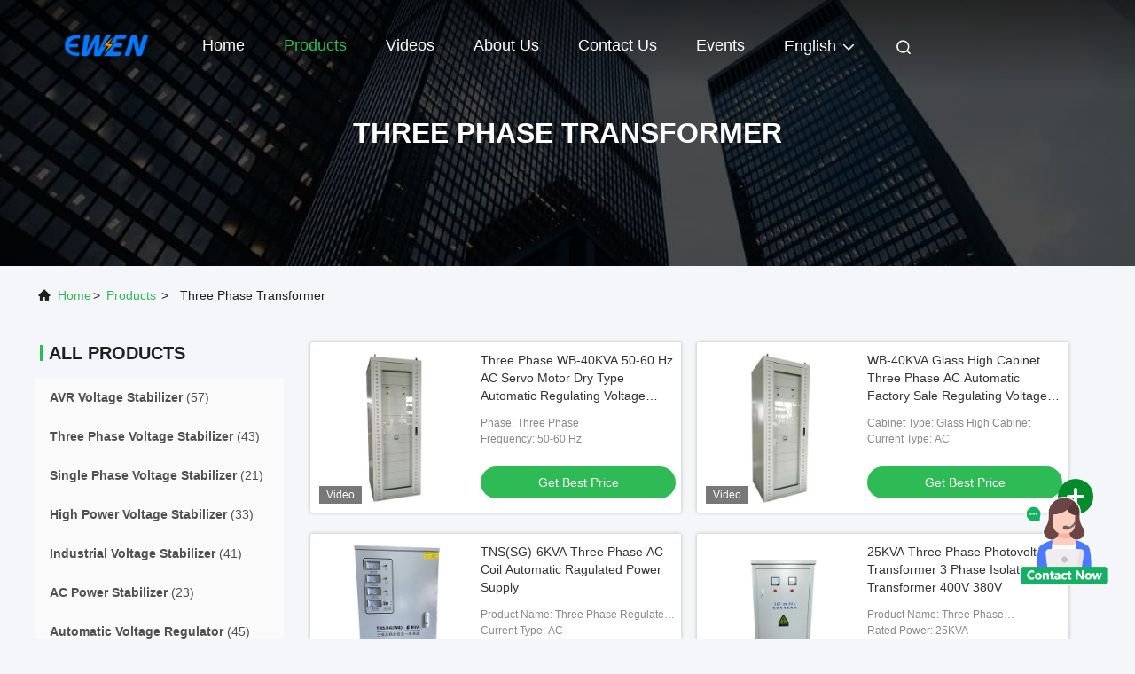

--- FILE ---
content_type: text/html
request_url: https://www.avrstabilizer.com/supplier-369487-three-phase-transformer
body_size: 24673
content:

<!DOCTYPE html>
<html  lang=en >
<head>
	<meta charset="utf-8">
	<meta http-equiv="X-UA-Compatible" content="IE=edge">
	<meta name="viewport" content="width=device-width, initial-scale=1, maximum-scale=1, minimum-scale=1" />
    <link rel="alternate" href="//m.avrstabilizer.com/supplier-369487-three-phase-transformer" media="only screen and (max-width: 640px)" />
<link hreflang="fr" rel="alternate" href="https://french.avrstabilizer.com/supplier-369487-three-phase-transformer" />
<link hreflang="de" rel="alternate" href="https://german.avrstabilizer.com/supplier-369487-three-phase-transformer" />
<link hreflang="it" rel="alternate" href="https://italian.avrstabilizer.com/supplier-369487-three-phase-transformer" />
<link hreflang="ru" rel="alternate" href="https://russian.avrstabilizer.com/supplier-369487-three-phase-transformer" />
<link hreflang="es" rel="alternate" href="https://spanish.avrstabilizer.com/supplier-369487-three-phase-transformer" />
<link hreflang="pt" rel="alternate" href="https://portuguese.avrstabilizer.com/supplier-369487-three-phase-transformer" />
<link hreflang="nl" rel="alternate" href="https://dutch.avrstabilizer.com/supplier-369487-three-phase-transformer" />
<link hreflang="el" rel="alternate" href="https://greek.avrstabilizer.com/supplier-369487-three-phase-transformer" />
<link hreflang="ja" rel="alternate" href="https://japanese.avrstabilizer.com/supplier-369487-three-phase-transformer" />
<link hreflang="ko" rel="alternate" href="https://korean.avrstabilizer.com/supplier-369487-three-phase-transformer" />
<link hreflang="ar" rel="alternate" href="https://arabic.avrstabilizer.com/supplier-369487-three-phase-transformer" />
<link hreflang="hi" rel="alternate" href="https://hindi.avrstabilizer.com/supplier-369487-three-phase-transformer" />
<link hreflang="tr" rel="alternate" href="https://turkish.avrstabilizer.com/supplier-369487-three-phase-transformer" />
<link hreflang="id" rel="alternate" href="https://indonesian.avrstabilizer.com/supplier-369487-three-phase-transformer" />
<link hreflang="vi" rel="alternate" href="https://vietnamese.avrstabilizer.com/supplier-369487-three-phase-transformer" />
<link hreflang="th" rel="alternate" href="https://thai.avrstabilizer.com/supplier-369487-three-phase-transformer" />
<link hreflang="bn" rel="alternate" href="https://bengali.avrstabilizer.com/supplier-369487-three-phase-transformer" />
<link hreflang="fa" rel="alternate" href="https://persian.avrstabilizer.com/supplier-369487-three-phase-transformer" />
<link hreflang="pl" rel="alternate" href="https://polish.avrstabilizer.com/supplier-369487-three-phase-transformer" />
<style type="text/css">
/*<![CDATA[*/
.consent__cookie {position: fixed;top: 0;left: 0;width: 100%;height: 0%;z-index: 100000;}.consent__cookie_bg {position: fixed;top: 0;left: 0;width: 100%;height: 100%;background: #000;opacity: .6;display: none }.consent__cookie_rel {position: fixed;bottom:0;left: 0;width: 100%;background: #fff;display: -webkit-box;display: -ms-flexbox;display: flex;flex-wrap: wrap;padding: 24px 80px;-webkit-box-sizing: border-box;box-sizing: border-box;-webkit-box-pack: justify;-ms-flex-pack: justify;justify-content: space-between;-webkit-transition: all ease-in-out .3s;transition: all ease-in-out .3s }.consent__close {position: absolute;top: 20px;right: 20px;cursor: pointer }.consent__close svg {fill: #777 }.consent__close:hover svg {fill: #000 }.consent__cookie_box {flex: 1;word-break: break-word;}.consent__warm {color: #777;font-size: 16px;margin-bottom: 12px;line-height: 19px }.consent__title {color: #333;font-size: 20px;font-weight: 600;margin-bottom: 12px;line-height: 23px }.consent__itxt {color: #333;font-size: 14px;margin-bottom: 12px;display: -webkit-box;display: -ms-flexbox;display: flex;-webkit-box-align: center;-ms-flex-align: center;align-items: center }.consent__itxt i {display: -webkit-inline-box;display: -ms-inline-flexbox;display: inline-flex;width: 28px;height: 28px;border-radius: 50%;background: #e0f9e9;margin-right: 8px;-webkit-box-align: center;-ms-flex-align: center;align-items: center;-webkit-box-pack: center;-ms-flex-pack: center;justify-content: center }.consent__itxt svg {fill: #3ca860 }.consent__txt {color: #a6a6a6;font-size: 14px;margin-bottom: 8px;line-height: 17px }.consent__btns {display: -webkit-box;display: -ms-flexbox;display: flex;-webkit-box-orient: vertical;-webkit-box-direction: normal;-ms-flex-direction: column;flex-direction: column;-webkit-box-pack: center;-ms-flex-pack: center;justify-content: center;flex-shrink: 0;}.consent__btn {width: 280px;height: 40px;line-height: 40px;text-align: center;background: #3ca860;color: #fff;border-radius: 4px;margin: 8px 0;-webkit-box-sizing: border-box;box-sizing: border-box;cursor: pointer }.consent__btn:hover {background: #00823b }.consent__btn.empty {color: #3ca860;border: 1px solid #3ca860;background: #fff }.consent__btn.empty:hover {background: #3ca860;color: #fff }.open .consent__cookie_bg {display: block }.open .consent__cookie_rel {bottom: 0 }@media (max-width: 760px) {.consent__btns {width: 100%;align-items: center;}.consent__cookie_rel {padding: 20px 24px }}.consent__cookie.open {display: block;}.consent__cookie {display: none;}
/*]]>*/
</style>
<script type="text/javascript">
/*<![CDATA[*/
window.isvideotpl = 0;window.detailurl = '';
var colorUrl = '';var isShowGuide = 0;var showGuideColor = 0;

var cta_cid = 45260;
var use_defaulProductInfo = 1;
var cta_pid = 0;
var test_company = 0;
var company_type = 4;
var cta_equipment = 'pc'; var setcookie = 'setwebimCookie(0,0,4)'; var whatsapplink = "https://wa.me/8618217375508?text=Hi%2C+Ewen+%28Shanghai%29+Electrical+Equipment+Co.%2C+Ltd%2C+I%27m+interested+in+your+products."; 
  function insertMeta(){
    var str = '<meta name="apple-mobile-web-app-capable" content="yes" /><meta name="viewport" content="width=device-width, initial-scale=1, maximum-scale=1, minimum-scale=1, user-scalable=no" />';
    document.head.insertAdjacentHTML('beforeend',str);
}
 var element = document.querySelector('a.footer_webim_a[href="/webim/webim_tab.html"]');
if (element) {
  element.parentNode.removeChild(element);
}

var g_tp = '';
var colorUrl = '';
var query_string = ["Products","Show",369487];
var customtplcolor = 99708;
/*]]>*/
</script>
<title>Three Phase Transformer factory, Buy good quality Three Phase Transformer Products from China</title>
    <meta name="keywords" content="China Three Phase Transformer, Three Phase Transformer factory, Buy Three Phase Transformer, Good quality Three Phase Transformer" />
    <meta name="description" content="Buy low priced Three Phase Transformer from Three Phase Transformer factory, We provide good quality Three Phase Transformer from China." />
     <meta property="og:type" content="website">
			<meta property="og:image:url" content="https://www.avrstabilizer.com/photo/pd24974029-digital_display_three_phase_transformer_50hz_20_kva_3_phase_transformer.jpg">
			<meta property="og:image:type" content="image/gif">

    <meta property="og:title" content="China Three Phase Transformer, Three Phase Transformer factory, Buy Three Phase Transformer, Good quality Three Phase Transformer" >
    <meta property="og:site_name" content="">
    <meta property="og:url" content="https://www.avrstabilizer.com/supplier-369487-three-phase-transformer">
    <meta property="og:image" content=https://www.avrstabilizer.com/photo/pd24974029-digital_display_three_phase_transformer_50hz_20_kva_3_phase_transformer.jpg>
    <meta property="og:image:secure_url" content=https://www.avrstabilizer.com/photo/pd24974029-digital_display_three_phase_transformer_50hz_20_kva_3_phase_transformer.jpg>
    <meta property="og:description" content="Buy low priced Three Phase Transformer from Three Phase Transformer factory, We provide good quality Three Phase Transformer from China." />
				<link rel='preload'
					  href=/photo/avrstabilizer/sitetpl/style/commonV2.css?ver=1727233569 as='style'><link type='text/css' rel='stylesheet'
					  href=/photo/avrstabilizer/sitetpl/style/commonV2.css?ver=1727233569 media='all'><script type="application/ld+json">[{"@context":"https:\/\/schema.org","@type":"Organization","name":"Ewen (Shanghai) Electrical Equipment Co., Ltd","description":"Buy low priced Three Phase Transformer from Three Phase Transformer factory, We provide good quality Three Phase Transformer from China.","url":"https:\/\/www.avrstabilizer.com\/supplier-369487-three-phase-transformer","logo":"\/logo.gif","address":{"@type":"PostalAddress","addressLocality":"China","addressRegion":"CN","postalCode":"999001","streetAddress":"No. 5825, Huyi Highway, Waigang Town, Jiading District, Shanghai, PRC."},"email":"helen@ewenpower.com","image":"\/photo\/cl26214456-ewen_shanghai_electrical_equipment_co_ltd.jpg","faxNumber":"86-021-69519095","telephone":"86-021-59939666"},{"@context":"https:\/\/schema.org","@type":"BreadcrumbList","itemListElement":[{"@type":"ListItem","position":2,"name":"Products","item":"https:\/\/www.avrstabilizer.com\/products.html"},{"@type":"ListItem","position":3,"name":"Three Phase Transformer","item":"https:\/\/www.avrstabilizer.com\/supplier-369487-three-phase-transformer"},{"@type":"ListItem","position":1,"name":"Home","item":"https:\/\/www.avrstabilizer.com\/index.html"}]},{"itemListElement":[{"item":{"@context":"http:\/\/schema.org\/","@type":"Product","category":"Three Phase Transformer","name":"Three Phase WB-40KVA 50-60 Hz AC Servo Motor Dry Type Automatic Regulating Voltage Transformer","url":"\/sale-13286831-three-phase-wb-40kva-50-60-hz-ac-servo-motor-dry-type-automatic-regulating-voltage-transformer.html","image":["\/photo\/pl31412806-three_phase_wb_40kva_50_60_hz_ac_servo_motor_dry_type_automatic_regulating_voltage_transformer.jpg","\/photo\/pl31412805-three_phase_wb_40kva_50_60_hz_ac_servo_motor_dry_type_automatic_regulating_voltage_transformer.jpg","\/photo\/pl31412804-three_phase_wb_40kva_50_60_hz_ac_servo_motor_dry_type_automatic_regulating_voltage_transformer.jpg"],"description":"Buy low priced Three Phase Transformer from Three Phase Transformer factory, We provide good quality Three Phase Transformer from China.","brand":{"@type":"Brand","name":"Ewen Power"},"sku":"WB-40KVA","model":"WB-40KVA","manufacturer":{"@type":"Organization","legalName":"Ewen (Shanghai) Electrical Equipment Co., Ltd","address":{"@type":"PostalAddress","addressCountry":"China","addressLocality":"No. 5825, Huyi Highway, Waigang Town, Jiading District, Shanghai, PRC."}},"review":{"@type":"Review","reviewRating":{"@type":"Rating","ratingValue":5},"author":{"@type":"Person","name":"Mrs. Helen"}},"aggregateRating":{"@type":"aggregateRating","ratingValue":4.79999999999999982236431605997495353221893310546875,"reviewCount":185,"name":"Overall Rating"},"offers":[{"@type":"AggregateOffer","offerCount":"1","highPrice":"Negotiable","lowPrice":"0.01","priceCurrency":"USD"}]},"position":1,"@type":"ListItem"},{"item":{"@context":"http:\/\/schema.org\/","@type":"Product","category":"Three Phase Transformer","name":"WB-40KVA Glass High Cabinet Three Phase AC Automatic Factory Sale Regulating Voltage Transformer","url":"\/sale-13286760-wb-40kva-glass-high-cabinet-three-phase-ac-automatic-factory-sale-regulating-voltage-transformer.html","image":["\/photo\/pl31412070-wb_40kva_glass_high_cabinet_three_phase_ac_automatic_factory_sale_regulating_voltage_transformer.jpg","\/photo\/pl31412069-wb_40kva_glass_high_cabinet_three_phase_ac_automatic_factory_sale_regulating_voltage_transformer.jpg","\/photo\/pl31412071-wb_40kva_glass_high_cabinet_three_phase_ac_automatic_factory_sale_regulating_voltage_transformer.jpg"],"description":"Buy low priced Three Phase Transformer from Three Phase Transformer factory, We provide good quality Three Phase Transformer from China.","brand":{"@type":"Brand","name":"Ewen Power"},"sku":"WB-40KVA","model":"WB-40KVA","manufacturer":{"@type":"Organization","legalName":"Ewen (Shanghai) Electrical Equipment Co., Ltd","address":{"@type":"PostalAddress","addressCountry":"China","addressLocality":"No. 5825, Huyi Highway, Waigang Town, Jiading District, Shanghai, PRC."}},"review":{"@type":"Review","reviewRating":{"@type":"Rating","ratingValue":5},"author":{"@type":"Person","name":"Mrs. Helen"}},"aggregateRating":{"@type":"aggregateRating","ratingValue":4.5999999999999996447286321199499070644378662109375,"reviewCount":115,"name":"Overall Rating"},"offers":[{"@type":"AggregateOffer","offerCount":"1","highPrice":"Negotiable","lowPrice":"0.01","priceCurrency":"USD"}]},"position":2,"@type":"ListItem"},{"item":{"@context":"http:\/\/schema.org\/","@type":"Product","category":"Three Phase Transformer","name":"TNS(SG)-6KVA Three Phase AC Coil Automatic Ragulated Power Supply","url":"\/sale-13230815-tns-sg-6kva-three-phase-ac-coil-automatic-ragulated-power-supply.html","image":["\/photo\/pl31164047-tns_sg_6kva_three_phase_ac_coil_automatic_ragulated_power_supply.jpg","\/photo\/pl31164045-tns_sg_6kva_three_phase_ac_coil_automatic_ragulated_power_supply.jpg","\/photo\/pl31164046-tns_sg_6kva_three_phase_ac_coil_automatic_ragulated_power_supply.jpg"],"description":"Buy low priced Three Phase Transformer from Three Phase Transformer factory, We provide good quality Three Phase Transformer from China.","brand":{"@type":"Brand","name":"Ewen Power"},"sku":"TNS(SG)-6KVA","model":"TNS(SG)-6KVA","manufacturer":{"@type":"Organization","legalName":"Ewen (Shanghai) Electrical Equipment Co., Ltd","address":{"@type":"PostalAddress","addressCountry":"China","addressLocality":"No. 5825, Huyi Highway, Waigang Town, Jiading District, Shanghai, PRC."}},"review":{"@type":"Review","reviewRating":{"@type":"Rating","ratingValue":5},"author":{"@type":"Person","name":"Mrs. Helen"}},"aggregateRating":{"@type":"aggregateRating","ratingValue":5,"reviewCount":128,"name":"Overall Rating"},"offers":[{"@type":"AggregateOffer","offerCount":"1","highPrice":"Negotiable","lowPrice":"0.01","priceCurrency":"USD"}]},"position":3,"@type":"ListItem"},{"item":{"@context":"http:\/\/schema.org\/","@type":"Product","category":"Three Phase Transformer","name":"25KVA Three Phase Photovoltaic Transformer 3 Phase Isolation Transformer 400V 380V","url":"\/sale-12535062-25kva-three-phase-photovoltaic-transformer-3-phase-isolation-transformer-400v-380v.html","image":["\/photo\/pl26264701-25kva_three_phase_photovoltaic_transformer_3_phase_isolation_transformer_400v_380v.jpg","\/photo\/pl26264702-25kva_three_phase_photovoltaic_transformer_3_phase_isolation_transformer_400v_380v.jpg"],"description":"Buy low priced Three Phase Transformer from Three Phase Transformer factory, We provide good quality Three Phase Transformer from China.","brand":{"@type":"Brand","name":"Ewen Power\/OEM\/ODM"},"sku":"SGF-25KVA","model":"SGF-25KVA","manufacturer":{"@type":"Organization","legalName":"Ewen (Shanghai) Electrical Equipment Co., Ltd","address":{"@type":"PostalAddress","addressCountry":"China","addressLocality":"No. 5825, Huyi Highway, Waigang Town, Jiading District, Shanghai, PRC."}},"review":{"@type":"Review","reviewRating":{"@type":"Rating","ratingValue":5},"author":{"@type":"Person","name":"Mrs. Helen"}},"aggregateRating":{"@type":"aggregateRating","ratingValue":4.9000000000000003552713678800500929355621337890625,"reviewCount":116,"name":"Overall Rating"},"offers":[{"@type":"AggregateOffer","offerCount":"1","highPrice":"Negotiable","lowPrice":"0.01","priceCurrency":"USD"}]},"position":4,"@type":"ListItem"},{"item":{"@context":"http:\/\/schema.org\/","@type":"Product","category":"Three Phase Transformer","name":"140KVA High Voltage Rectifier Transformer Three Phase Dry Type AC380V To DC275V","url":"\/sale-12533295-140kva-high-voltage-rectifier-transformer-three-phase-dry-type-ac380v-to-dc275v.html","image":["\/photo\/pl26259756-140kva_high_voltage_rectifier_transformer_three_phase_dry_type_ac380v_to_dc275v.jpg","\/photo\/pl26259757-140kva_high_voltage_rectifier_transformer_three_phase_dry_type_ac380v_to_dc275v.jpg"],"description":"Buy low priced Three Phase Transformer from Three Phase Transformer factory, We provide good quality Three Phase Transformer from China.","brand":{"@type":"Brand","name":"Ewen Power"},"sku":"ZSG-140KVA","model":"ZSG-140KVA","manufacturer":{"@type":"Organization","legalName":"Ewen (Shanghai) Electrical Equipment Co., Ltd","address":{"@type":"PostalAddress","addressCountry":"China","addressLocality":"No. 5825, Huyi Highway, Waigang Town, Jiading District, Shanghai, PRC."}},"review":{"@type":"Review","reviewRating":{"@type":"Rating","ratingValue":5},"author":{"@type":"Person","name":"Mrs. Helen"}},"aggregateRating":{"@type":"aggregateRating","ratingValue":4.70000000000000017763568394002504646778106689453125,"reviewCount":140,"name":"Overall Rating"},"offers":[{"@type":"AggregateOffer","offerCount":"1","highPrice":"Negotiable","lowPrice":"0.01","priceCurrency":"USD"}]},"position":5,"@type":"ListItem"},{"item":{"@context":"http:\/\/schema.org\/","@type":"Product","category":"Three Phase Transformer","name":"60Hz 60kva 3 Phase Transformer 380V 400V Used In Photovoltaic Industry","url":"\/sale-12533179-60hz-60kva-3-phase-transformer-380v-400v-used-in-photovoltaic-industry.html","image":["\/photo\/pl26259106-60hz_60kva_3_phase_transformer_380v_400v_used_in_photovoltaic_industry.jpg","\/photo\/pl26259108-60hz_60kva_3_phase_transformer_380v_400v_used_in_photovoltaic_industry.jpg"],"description":"Buy low priced Three Phase Transformer from Three Phase Transformer factory, We provide good quality Three Phase Transformer from China.","brand":{"@type":"Brand","name":"Ewen Power"},"sku":"SGF-60KVA","model":"SGF-60KVA","manufacturer":{"@type":"Organization","legalName":"Ewen (Shanghai) Electrical Equipment Co., Ltd","address":{"@type":"PostalAddress","addressCountry":"China","addressLocality":"No. 5825, Huyi Highway, Waigang Town, Jiading District, Shanghai, PRC."}},"review":{"@type":"Review","reviewRating":{"@type":"Rating","ratingValue":5},"author":{"@type":"Person","name":"Mrs. Helen"}},"aggregateRating":{"@type":"aggregateRating","ratingValue":4.5,"reviewCount":168,"name":"Overall Rating"},"offers":[{"@type":"AggregateOffer","offerCount":"1","highPrice":"Negotiable","lowPrice":"0.01","priceCurrency":"USD"}]},"position":6,"@type":"ListItem"},{"item":{"@context":"http:\/\/schema.org\/","@type":"Product","category":"Three Phase Transformer","name":"380V \/ 380V 15kva transformer 3 phase for Photovoltaic Power Generation","url":"\/sale-12533153-380v-380v-15kva-transformer-3-phase-for-photovoltaic-power-generation.html","image":["\/photo\/pl26259013-380v_380v_15kva_transformer_3_phase_for_photovoltaic_power_generation.jpg","\/photo\/pl26259014-380v_380v_15kva_transformer_3_phase_for_photovoltaic_power_generation.jpg"],"description":"Buy low priced Three Phase Transformer from Three Phase Transformer factory, We provide good quality Three Phase Transformer from China.","brand":{"@type":"Brand","name":"Ewen Power"},"sku":"SGF-15KVA","model":"SGF-15KVA","manufacturer":{"@type":"Organization","legalName":"Ewen (Shanghai) Electrical Equipment Co., Ltd","address":{"@type":"PostalAddress","addressCountry":"China","addressLocality":"No. 5825, Huyi Highway, Waigang Town, Jiading District, Shanghai, PRC."}},"review":{"@type":"Review","reviewRating":{"@type":"Rating","ratingValue":5},"author":{"@type":"Person","name":"Mrs. Helen"}},"aggregateRating":{"@type":"aggregateRating","ratingValue":4.5999999999999996447286321199499070644378662109375,"reviewCount":155,"name":"Overall Rating"},"offers":[{"@type":"AggregateOffer","offerCount":"1","highPrice":"Negotiable","lowPrice":"0.01","priceCurrency":"USD"}]},"position":7,"@type":"ListItem"},{"item":{"@context":"http:\/\/schema.org\/","@type":"Product","category":"Three Phase Transformer","name":"50Hz 60Hz 400KVA Three Phase Transformer With Waterproof Enclosure 380V 220V","url":"\/sale-12533126-50hz-60hz-400kva-three-phase-transformer-with-waterproof-enclosure-380v-220v.html","image":["\/photo\/pl26258909-50hz_60hz_400kva_three_phase_transformer_with_waterproof_enclosure_380v_220v.jpg","\/photo\/pl26258912-50hz_60hz_400kva_three_phase_transformer_with_waterproof_enclosure_380v_220v.jpg"],"description":"Buy low priced Three Phase Transformer from Three Phase Transformer factory, We provide good quality Three Phase Transformer from China.","brand":{"@type":"Brand","name":"Ewen Power"},"sku":"SG-400KVA","model":"SG-400KVA","manufacturer":{"@type":"Organization","legalName":"Ewen (Shanghai) Electrical Equipment Co., Ltd","address":{"@type":"PostalAddress","addressCountry":"China","addressLocality":"No. 5825, Huyi Highway, Waigang Town, Jiading District, Shanghai, PRC."}},"review":{"@type":"Review","reviewRating":{"@type":"Rating","ratingValue":5},"author":{"@type":"Person","name":"Mrs. Helen"}},"aggregateRating":{"@type":"aggregateRating","ratingValue":5,"reviewCount":193,"name":"Overall Rating"},"offers":[{"@type":"AggregateOffer","offerCount":"1","highPrice":"Negotiable","lowPrice":"0.01","priceCurrency":"USD"}]},"position":8,"@type":"ListItem"},{"item":{"@context":"http:\/\/schema.org\/","@type":"Product","category":"Three Phase Transformer","name":"200KVA 3 Phase Isolation Transformer Dry Type With Enamelled Aluminum Wire","url":"\/sale-12525811-200kva-3-phase-isolation-transformer-dry-type-with-enamelled-aluminum-wire.html","image":["\/photo\/pl26229422-200kva_3_phase_isolation_transformer_dry_type_with_enamelled_aluminum_wire.jpg","\/photo\/pl26229423-200kva_3_phase_isolation_transformer_dry_type_with_enamelled_aluminum_wire.jpg","\/photo\/pl26229425-200kva_3_phase_isolation_transformer_dry_type_with_enamelled_aluminum_wire.jpg"],"description":"Buy low priced Three Phase Transformer from Three Phase Transformer factory, We provide good quality Three Phase Transformer from China.","brand":{"@type":"Brand","name":"Ewen Power\/OEM\/ODM"},"sku":"SG-200KVA","model":"SG-200KVA","manufacturer":{"@type":"Organization","legalName":"Ewen (Shanghai) Electrical Equipment Co., Ltd","address":{"@type":"PostalAddress","addressCountry":"China","addressLocality":"No. 5825, Huyi Highway, Waigang Town, Jiading District, Shanghai, PRC."}},"review":{"@type":"Review","reviewRating":{"@type":"Rating","ratingValue":5},"author":{"@type":"Person","name":"Mrs. Helen"}},"aggregateRating":{"@type":"aggregateRating","ratingValue":5,"reviewCount":181,"name":"Overall Rating"},"offers":[{"@type":"AggregateOffer","offerCount":"1","highPrice":"Negotiable","lowPrice":"0.01","priceCurrency":"USD"}]},"position":9,"@type":"ListItem"},{"item":{"@context":"http:\/\/schema.org\/","@type":"Product","category":"Three Phase Transformer","name":"Large Current Three Phase Transformer 120 KVA Copper Bar 3 Phase Transformer","url":"\/sale-12525804-large-current-three-phase-transformer-120-kva-copper-bar-3-phase-transformer.html","image":["\/photo\/pl26229397-large_current_three_phase_transformer_120_kva_copper_bar_3_phase_transformer.jpg","\/photo\/pl26229398-large_current_three_phase_transformer_120_kva_copper_bar_3_phase_transformer.jpg","\/photo\/pl26229399-large_current_three_phase_transformer_120_kva_copper_bar_3_phase_transformer.jpg"],"description":"Buy low priced Three Phase Transformer from Three Phase Transformer factory, We provide good quality Three Phase Transformer from China.","brand":{"@type":"Brand","name":"Ewen Power"},"sku":"SG-120KVA","model":"SG-120KVA","manufacturer":{"@type":"Organization","legalName":"Ewen (Shanghai) Electrical Equipment Co., Ltd","address":{"@type":"PostalAddress","addressCountry":"China","addressLocality":"No. 5825, Huyi Highway, Waigang Town, Jiading District, Shanghai, PRC."}},"review":{"@type":"Review","reviewRating":{"@type":"Rating","ratingValue":5},"author":{"@type":"Person","name":"Mrs. Helen"}},"aggregateRating":{"@type":"aggregateRating","ratingValue":4.5999999999999996447286321199499070644378662109375,"reviewCount":147,"name":"Overall Rating"},"offers":[{"@type":"AggregateOffer","offerCount":"1","highPrice":"Negotiable","lowPrice":"0.01","priceCurrency":"USD"}]},"position":10,"@type":"ListItem"}]},{"@context":"http:\/\/schema.org\/","@type":"ItemList","itemListElement":[{"@context":"https:\/\/schema.org","@type":"VideoObject","name":"Three Phase WB-40KVA 50-60 Hz AC Servo Motor Dry Type Automatic Regulating Voltage Transformer","description":"Buy low priced Three Phase Transformer from Three Phase Transformer factory, We provide good quality Three Phase Transformer from China.","thumbnailUrl":"https:\/\/vodcdn.ecerimg.com\/videos\/encoder\/1202008\/d5229dc5f4d25532549721442d5bf002\/preview.webp","uploadDate":"2024-11-11T03:44:32-06:00","duration":"PT31S","contentUrl":"https:\/\/vodcdn.ecerimg.com\/videos\/encoder\/1202008\/d5229dc5f4d25532549721442d5bf002\/playlist.m3u8","position":1},{"@context":"https:\/\/schema.org","@type":"VideoObject","name":"WB-40KVA Glass High Cabinet Three Phase AC Automatic Factory Sale Regulating Voltage Transformer","description":"Buy low priced Three Phase Transformer from Three Phase Transformer factory, We provide good quality Three Phase Transformer from China.","thumbnailUrl":"https:\/\/vodcdn.ecerimg.com\/videos\/encoder\/1202008\/d5229dc5f4d25532549721442d5bf002\/preview.webp","uploadDate":"2024-11-11T03:44:32-06:00","duration":"PT31S","contentUrl":"https:\/\/vodcdn.ecerimg.com\/videos\/encoder\/1202008\/d5229dc5f4d25532549721442d5bf002\/playlist.m3u8","position":2},{"@context":"https:\/\/schema.org","@type":"VideoObject","name":"TNS(SG)-6KVA Three Phase AC Coil Automatic Ragulated Power Supply","description":"Buy low priced Three Phase Transformer from Three Phase Transformer factory, We provide good quality Three Phase Transformer from China.","thumbnailUrl":"https:\/\/vodcdn.ecerimg.com\/videos\/encoder\/1202008\/d5229dc5f4d25532549721442d5bf002\/preview.webp","uploadDate":"2024-11-11T03:44:32-06:00","duration":"PT31S","contentUrl":"https:\/\/vodcdn.ecerimg.com\/videos\/encoder\/1202008\/d5229dc5f4d25532549721442d5bf002\/playlist.m3u8","position":3}]}]</script></head>
<body>
<img src="/logo.gif" style="display:none"/>
    <div id="floatAd" style="z-index: 110000;position:absolute;right:30px;bottom:60px;height:100px !important;display: block;">
        <img style="width: 110px;cursor: pointer;" alt='Send Message' data-point="cta_window" data-inlet="float" data-onclick="" onclick="getGuideCustomDialog()" src="/images/floatimage_all.gif"/>
    </div>
<a style="display: none!important;" title="Ewen (Shanghai) Electrical Equipment Co., Ltd" class="float-inquiry" href="/contactnow.html" onclick='setinquiryCookie("{\"showproduct\":0,\"pid\":0,\"name\":\"\",\"source_url\":\"\",\"picurl\":\"\",\"propertyDetail\":[],\"username\":\"Mrs. Helen\",\"viewTime\":\"Last Login : 10 hours 58 minutes ago\",\"subject\":\"Please quote us\",\"countrycode\":\"US\"}");'></a>
<script>
    function getCookie(name) {
        var arr = document.cookie.match(new RegExp("(^| )" + name + "=([^;]*)(;|$)"));
        if (arr != null) {
            return unescape(arr[2]);
        }
        return null;
    }
    var is_new_mjy = '0';
    if (is_new_mjy==1 && isMobileDevice() && getCookie('webim_login_name') && getCookie('webim_buyer_id') && getCookie('webim_45260_seller_id')) {
        document.getElementById("floatAd").style.display = "none";
    }
    // 检测是否是移动端访问
    function isMobileDevice() {
        return /Android|webOS|iPhone|iPad|iPod|BlackBerry|IEMobile|Opera Mini/i.test(navigator.userAgent);
    }

</script>
<script>
var originProductInfo = '';
var originProductInfo = {"showproduct":1,"pid":"13286831","name":"Three Phase WB-40KVA 50-60 Hz AC Servo Motor Dry Type Automatic Regulating Voltage Transformer","source_url":"\/sale-13286831-three-phase-wb-40kva-50-60-hz-ac-servo-motor-dry-type-automatic-regulating-voltage-transformer.html","picurl":"\/photo\/pd31412806-three_phase_wb_40kva_50_60_hz_ac_servo_motor_dry_type_automatic_regulating_voltage_transformer.jpg","propertyDetail":[["Phase","Three Phase"],["Frequency","50-60 Hz"],["Type Of Transformer","Dry Type"],["Type Of Regulator","Servo Motor Type"]],"company_name":null,"picurl_c":"\/photo\/pc31412806-three_phase_wb_40kva_50_60_hz_ac_servo_motor_dry_type_automatic_regulating_voltage_transformer.jpg","price":"Negotiation","username":"Helen Liu","viewTime":"Last Login : 0 hours 58 minutes ago","subject":"What is the FOB price on your Three Phase WB-40KVA 50-60 Hz AC Servo Motor Dry Type Automatic Regulating Voltage Transformer","countrycode":"US"};
var save_url = "/contactsave.html";
var update_url = "/updateinquiry.html";
var productInfo = {};
var defaulProductInfo = {};
var myDate = new Date();
var curDate = myDate.getFullYear()+'-'+(parseInt(myDate.getMonth())+1)+'-'+myDate.getDate();
var message = '';
var default_pop = 1;
var leaveMessageDialog = document.getElementsByClassName('leave-message-dialog')[0]; // 获取弹层
var _$$ = function (dom) {
    return document.querySelectorAll(dom);
};
resInfo = originProductInfo;
defaulProductInfo.pid = resInfo['pid'];
defaulProductInfo.productName = resInfo['name'];
defaulProductInfo.productInfo = resInfo['propertyDetail'];
defaulProductInfo.productImg = resInfo['picurl_c'];
defaulProductInfo.subject = resInfo['subject'];
defaulProductInfo.productImgAlt = resInfo['name'];
var inquirypopup_tmp = 1;
var message = 'Dear,'+'\r\n'+"I am interested in"+' '+trim(resInfo['name'])+", could you send me more details such as type, size, MOQ, material, etc."+'\r\n'+"Thanks!"+'\r\n'+"Waiting for your reply.";
var message_1 = 'Dear,'+'\r\n'+"I am interested in"+' '+trim(resInfo['name'])+", could you send me more details such as type, size, MOQ, material, etc."+'\r\n'+"Thanks!"+'\r\n'+"Waiting for your reply.";
var message_2 = 'Hello,'+'\r\n'+"I am looking for"+' '+trim(resInfo['name'])+", please send me the price, specification and picture."+'\r\n'+"Your swift response will be highly appreciated."+'\r\n'+"Feel free to contact me for more information."+'\r\n'+"Thanks a lot.";
var message_3 = 'Hello,'+'\r\n'+trim(resInfo['name'])+' '+"meets my expectations."+'\r\n'+"Please give me the best price and some other product information."+'\r\n'+"Feel free to contact me via my mail."+'\r\n'+"Thanks a lot.";

var message_4 = 'Dear,'+'\r\n'+"What is the FOB price on your"+' '+trim(resInfo['name'])+'?'+'\r\n'+"Which is the nearest port name?"+'\r\n'+"Please reply me as soon as possible, it would be better to share further information."+'\r\n'+"Regards!";
var message_5 = 'Hi there,'+'\r\n'+"I am very interested in your"+' '+trim(resInfo['name'])+'.'+'\r\n'+"Please send me your product details."+'\r\n'+"Looking forward to your quick reply."+'\r\n'+"Feel free to contact me by mail."+'\r\n'+"Regards!";

var message_6 = 'Dear,'+'\r\n'+"Please provide us with information about your"+' '+trim(resInfo['name'])+", such as type, size, material, and of course the best price."+'\r\n'+"Looking forward to your quick reply."+'\r\n'+"Thank you!";
var message_7 = 'Dear,'+'\r\n'+"Can you supply"+' '+trim(resInfo['name'])+" for us?"+'\r\n'+"First we want a price list and some product details."+'\r\n'+"I hope to get reply asap and look forward to cooperation."+'\r\n'+"Thank you very much.";
var message_8 = 'hi,'+'\r\n'+"I am looking for"+' '+trim(resInfo['name'])+", please give me some more detailed product information."+'\r\n'+"I look forward to your reply."+'\r\n'+"Thank you!";
var message_9 = 'Hello,'+'\r\n'+"Your"+' '+trim(resInfo['name'])+" meets my requirements very well."+'\r\n'+"Please send me the price, specification, and similar model will be OK."+'\r\n'+"Feel free to chat with me."+'\r\n'+"Thanks!";
var message_10 = 'Dear,'+'\r\n'+"I want to know more about the details and quotation of"+' '+trim(resInfo['name'])+'.'+'\r\n'+"Feel free to contact me."+'\r\n'+"Regards!";

var r = getRandom(1,10);

defaulProductInfo.message = eval("message_"+r);

var mytAjax = {

    post: function(url, data, fn) {
        var xhr = new XMLHttpRequest();
        xhr.open("POST", url, true);
        xhr.setRequestHeader("Content-Type", "application/x-www-form-urlencoded;charset=UTF-8");
        xhr.setRequestHeader("X-Requested-With", "XMLHttpRequest");
        xhr.setRequestHeader('Content-Type','text/plain;charset=UTF-8');
        xhr.onreadystatechange = function() {
            if(xhr.readyState == 4 && (xhr.status == 200 || xhr.status == 304)) {
                fn.call(this, xhr.responseText);
            }
        };
        xhr.send(data);
    },

    postform: function(url, data, fn) {
        var xhr = new XMLHttpRequest();
        xhr.open("POST", url, true);
        xhr.setRequestHeader("X-Requested-With", "XMLHttpRequest");
        xhr.onreadystatechange = function() {
            if(xhr.readyState == 4 && (xhr.status == 200 || xhr.status == 304)) {
                fn.call(this, xhr.responseText);
            }
        };
        xhr.send(data);
    }
};
window.onload = function(){
    leaveMessageDialog = document.getElementsByClassName('leave-message-dialog')[0];
    if (window.localStorage.recordDialogStatus=='undefined' || (window.localStorage.recordDialogStatus!='undefined' && window.localStorage.recordDialogStatus != curDate)) {
        setTimeout(function(){
            if(parseInt(inquirypopup_tmp%10) == 1){
                creatDialog(defaulProductInfo, 1);
            }
        }, 6000);
    }
};
function trim(str)
{
    str = str.replace(/(^\s*)/g,"");
    return str.replace(/(\s*$)/g,"");
};
function getRandom(m,n){
    var num = Math.floor(Math.random()*(m - n) + n);
    return num;
};
function strBtn(param) {

    var starattextarea = document.getElementById("textareamessage").value.length;
    var email = document.getElementById("startEmail").value;

    var default_tip = document.querySelectorAll(".watermark_container").length;
    if (20 < starattextarea && starattextarea < 3000) {
        if(default_tip>0){
            document.getElementById("textareamessage1").parentNode.parentNode.nextElementSibling.style.display = "none";
        }else{
            document.getElementById("textareamessage1").parentNode.nextElementSibling.style.display = "none";
        }

    } else {
        if(default_tip>0){
            document.getElementById("textareamessage1").parentNode.parentNode.nextElementSibling.style.display = "block";
        }else{
            document.getElementById("textareamessage1").parentNode.nextElementSibling.style.display = "block";
        }

        return;
    }

    // var re = /^([a-zA-Z0-9_-])+@([a-zA-Z0-9_-])+\.([a-zA-Z0-9_-])+/i;/*邮箱不区分大小写*/
    var re = /^[a-zA-Z0-9][\w-]*(\.?[\w-]+)*@[a-zA-Z0-9-]+(\.[a-zA-Z0-9]+)+$/i;
    if (!re.test(email)) {
        document.getElementById("startEmail").nextElementSibling.style.display = "block";
        return;
    } else {
        document.getElementById("startEmail").nextElementSibling.style.display = "none";
    }

    var subject = document.getElementById("pop_subject").value;
    var pid = document.getElementById("pop_pid").value;
    var message = document.getElementById("textareamessage").value;
    var sender_email = document.getElementById("startEmail").value;
    var tel = '';
    if (document.getElementById("tel0") != undefined && document.getElementById("tel0") != '')
        tel = document.getElementById("tel0").value;
    var form_serialize = '&tel='+tel;

    form_serialize = form_serialize.replace(/\+/g, "%2B");
    mytAjax.post(save_url,"pid="+pid+"&subject="+subject+"&email="+sender_email+"&message="+(message)+form_serialize,function(res){
        var mes = JSON.parse(res);
        if(mes.status == 200){
            var iid = mes.iid;
            document.getElementById("pop_iid").value = iid;
            document.getElementById("pop_uuid").value = mes.uuid;

            if(typeof gtag_report_conversion === "function"){
                gtag_report_conversion();//执行统计js代码
            }
            if(typeof fbq === "function"){
                fbq('track','Purchase');//执行统计js代码
            }
        }
    });
    for (var index = 0; index < document.querySelectorAll(".dialog-content-pql").length; index++) {
        document.querySelectorAll(".dialog-content-pql")[index].style.display = "none";
    };
    $('#idphonepql').val(tel);
    document.getElementById("dialog-content-pql-id").style.display = "block";
    ;
};
function twoBtnOk(param) {

    var selectgender = document.getElementById("Mr").innerHTML;
    var iid = document.getElementById("pop_iid").value;
    var sendername = document.getElementById("idnamepql").value;
    var senderphone = document.getElementById("idphonepql").value;
    var sendercname = document.getElementById("idcompanypql").value;
    var uuid = document.getElementById("pop_uuid").value;
    var gender = 2;
    if(selectgender == 'Mr.') gender = 0;
    if(selectgender == 'Mrs.') gender = 1;
    var pid = document.getElementById("pop_pid").value;
    var form_serialize = '';

        form_serialize = form_serialize.replace(/\+/g, "%2B");

    mytAjax.post(update_url,"iid="+iid+"&gender="+gender+"&uuid="+uuid+"&name="+(sendername)+"&tel="+(senderphone)+"&company="+(sendercname)+form_serialize,function(res){});

    for (var index = 0; index < document.querySelectorAll(".dialog-content-pql").length; index++) {
        document.querySelectorAll(".dialog-content-pql")[index].style.display = "none";
    };
    document.getElementById("dialog-content-pql-ok").style.display = "block";

};
function toCheckMust(name) {
    $('#'+name+'error').hide();
}
function handClidk(param) {
    var starattextarea = document.getElementById("textareamessage1").value.length;
    var email = document.getElementById("startEmail1").value;
    var default_tip = document.querySelectorAll(".watermark_container").length;
    if (20 < starattextarea && starattextarea < 3000) {
        if(default_tip>0){
            document.getElementById("textareamessage1").parentNode.parentNode.nextElementSibling.style.display = "none";
        }else{
            document.getElementById("textareamessage1").parentNode.nextElementSibling.style.display = "none";
        }

    } else {
        if(default_tip>0){
            document.getElementById("textareamessage1").parentNode.parentNode.nextElementSibling.style.display = "block";
        }else{
            document.getElementById("textareamessage1").parentNode.nextElementSibling.style.display = "block";
        }

        return;
    }

    // var re = /^([a-zA-Z0-9_-])+@([a-zA-Z0-9_-])+\.([a-zA-Z0-9_-])+/i;
    var re = /^[a-zA-Z0-9][\w-]*(\.?[\w-]+)*@[a-zA-Z0-9-]+(\.[a-zA-Z0-9]+)+$/i;
    if (!re.test(email)) {
        document.getElementById("startEmail1").nextElementSibling.style.display = "block";
        return;
    } else {
        document.getElementById("startEmail1").nextElementSibling.style.display = "none";
    }

    var subject = document.getElementById("pop_subject").value;
    var pid = document.getElementById("pop_pid").value;
    var message = document.getElementById("textareamessage1").value;
    var sender_email = document.getElementById("startEmail1").value;
    var form_serialize = tel = '';
    if (document.getElementById("tel1") != undefined && document.getElementById("tel1") != '')
        tel = document.getElementById("tel1").value;
        mytAjax.post(save_url,"email="+sender_email+"&tel="+tel+"&pid="+pid+"&message="+message+"&subject="+subject+form_serialize,function(res){

        var mes = JSON.parse(res);
        if(mes.status == 200){
            var iid = mes.iid;
            document.getElementById("pop_iid").value = iid;
            document.getElementById("pop_uuid").value = mes.uuid;
            if(typeof gtag_report_conversion === "function"){
                gtag_report_conversion();//执行统计js代码
            }
        }

    });
    for (var index = 0; index < document.querySelectorAll(".dialog-content-pql").length; index++) {
        document.querySelectorAll(".dialog-content-pql")[index].style.display = "none";
    };
    $('#idphonepql').val(tel);
    document.getElementById("dialog-content-pql-id").style.display = "block";

};
window.addEventListener('load', function () {
    $('.checkbox-wrap label').each(function(){
        if($(this).find('input').prop('checked')){
            $(this).addClass('on')
        }else {
            $(this).removeClass('on')
        }
    })
    $(document).on('click', '.checkbox-wrap label' , function(ev){
        if (ev.target.tagName.toUpperCase() != 'INPUT') {
            $(this).toggleClass('on')
        }
    })
})

function hand_video(pdata) {
    data = JSON.parse(pdata);
    productInfo.productName = data.productName;
    productInfo.productInfo = data.productInfo;
    productInfo.productImg = data.productImg;
    productInfo.subject = data.subject;

    var message = 'Dear,'+'\r\n'+"I am interested in"+' '+trim(data.productName)+", could you send me more details such as type, size, quantity, material, etc."+'\r\n'+"Thanks!"+'\r\n'+"Waiting for your reply.";

    var message = 'Dear,'+'\r\n'+"I am interested in"+' '+trim(data.productName)+", could you send me more details such as type, size, MOQ, material, etc."+'\r\n'+"Thanks!"+'\r\n'+"Waiting for your reply.";
    var message_1 = 'Dear,'+'\r\n'+"I am interested in"+' '+trim(data.productName)+", could you send me more details such as type, size, MOQ, material, etc."+'\r\n'+"Thanks!"+'\r\n'+"Waiting for your reply.";
    var message_2 = 'Hello,'+'\r\n'+"I am looking for"+' '+trim(data.productName)+", please send me the price, specification and picture."+'\r\n'+"Your swift response will be highly appreciated."+'\r\n'+"Feel free to contact me for more information."+'\r\n'+"Thanks a lot.";
    var message_3 = 'Hello,'+'\r\n'+trim(data.productName)+' '+"meets my expectations."+'\r\n'+"Please give me the best price and some other product information."+'\r\n'+"Feel free to contact me via my mail."+'\r\n'+"Thanks a lot.";

    var message_4 = 'Dear,'+'\r\n'+"What is the FOB price on your"+' '+trim(data.productName)+'?'+'\r\n'+"Which is the nearest port name?"+'\r\n'+"Please reply me as soon as possible, it would be better to share further information."+'\r\n'+"Regards!";
    var message_5 = 'Hi there,'+'\r\n'+"I am very interested in your"+' '+trim(data.productName)+'.'+'\r\n'+"Please send me your product details."+'\r\n'+"Looking forward to your quick reply."+'\r\n'+"Feel free to contact me by mail."+'\r\n'+"Regards!";

    var message_6 = 'Dear,'+'\r\n'+"Please provide us with information about your"+' '+trim(data.productName)+", such as type, size, material, and of course the best price."+'\r\n'+"Looking forward to your quick reply."+'\r\n'+"Thank you!";
    var message_7 = 'Dear,'+'\r\n'+"Can you supply"+' '+trim(data.productName)+" for us?"+'\r\n'+"First we want a price list and some product details."+'\r\n'+"I hope to get reply asap and look forward to cooperation."+'\r\n'+"Thank you very much.";
    var message_8 = 'hi,'+'\r\n'+"I am looking for"+' '+trim(data.productName)+", please give me some more detailed product information."+'\r\n'+"I look forward to your reply."+'\r\n'+"Thank you!";
    var message_9 = 'Hello,'+'\r\n'+"Your"+' '+trim(data.productName)+" meets my requirements very well."+'\r\n'+"Please send me the price, specification, and similar model will be OK."+'\r\n'+"Feel free to chat with me."+'\r\n'+"Thanks!";
    var message_10 = 'Dear,'+'\r\n'+"I want to know more about the details and quotation of"+' '+trim(data.productName)+'.'+'\r\n'+"Feel free to contact me."+'\r\n'+"Regards!";

    var r = getRandom(1,10);

    productInfo.message = eval("message_"+r);
    if(parseInt(inquirypopup_tmp/10) == 1){
        productInfo.message = "";
    }
    productInfo.pid = data.pid;
    creatDialog(productInfo, 2);
};

function handDialog(pdata) {
    data = JSON.parse(pdata);
    productInfo.productName = data.productName;
    productInfo.productInfo = data.productInfo;
    productInfo.productImg = data.productImg;
    productInfo.subject = data.subject;

    var message = 'Dear,'+'\r\n'+"I am interested in"+' '+trim(data.productName)+", could you send me more details such as type, size, quantity, material, etc."+'\r\n'+"Thanks!"+'\r\n'+"Waiting for your reply.";

    var message = 'Dear,'+'\r\n'+"I am interested in"+' '+trim(data.productName)+", could you send me more details such as type, size, MOQ, material, etc."+'\r\n'+"Thanks!"+'\r\n'+"Waiting for your reply.";
    var message_1 = 'Dear,'+'\r\n'+"I am interested in"+' '+trim(data.productName)+", could you send me more details such as type, size, MOQ, material, etc."+'\r\n'+"Thanks!"+'\r\n'+"Waiting for your reply.";
    var message_2 = 'Hello,'+'\r\n'+"I am looking for"+' '+trim(data.productName)+", please send me the price, specification and picture."+'\r\n'+"Your swift response will be highly appreciated."+'\r\n'+"Feel free to contact me for more information."+'\r\n'+"Thanks a lot.";
    var message_3 = 'Hello,'+'\r\n'+trim(data.productName)+' '+"meets my expectations."+'\r\n'+"Please give me the best price and some other product information."+'\r\n'+"Feel free to contact me via my mail."+'\r\n'+"Thanks a lot.";

    var message_4 = 'Dear,'+'\r\n'+"What is the FOB price on your"+' '+trim(data.productName)+'?'+'\r\n'+"Which is the nearest port name?"+'\r\n'+"Please reply me as soon as possible, it would be better to share further information."+'\r\n'+"Regards!";
    var message_5 = 'Hi there,'+'\r\n'+"I am very interested in your"+' '+trim(data.productName)+'.'+'\r\n'+"Please send me your product details."+'\r\n'+"Looking forward to your quick reply."+'\r\n'+"Feel free to contact me by mail."+'\r\n'+"Regards!";

    var message_6 = 'Dear,'+'\r\n'+"Please provide us with information about your"+' '+trim(data.productName)+", such as type, size, material, and of course the best price."+'\r\n'+"Looking forward to your quick reply."+'\r\n'+"Thank you!";
    var message_7 = 'Dear,'+'\r\n'+"Can you supply"+' '+trim(data.productName)+" for us?"+'\r\n'+"First we want a price list and some product details."+'\r\n'+"I hope to get reply asap and look forward to cooperation."+'\r\n'+"Thank you very much.";
    var message_8 = 'hi,'+'\r\n'+"I am looking for"+' '+trim(data.productName)+", please give me some more detailed product information."+'\r\n'+"I look forward to your reply."+'\r\n'+"Thank you!";
    var message_9 = 'Hello,'+'\r\n'+"Your"+' '+trim(data.productName)+" meets my requirements very well."+'\r\n'+"Please send me the price, specification, and similar model will be OK."+'\r\n'+"Feel free to chat with me."+'\r\n'+"Thanks!";
    var message_10 = 'Dear,'+'\r\n'+"I want to know more about the details and quotation of"+' '+trim(data.productName)+'.'+'\r\n'+"Feel free to contact me."+'\r\n'+"Regards!";

    var r = getRandom(1,10);

    productInfo.message = eval("message_"+r);
    if(parseInt(inquirypopup_tmp/10) == 1){
        productInfo.message = "";
    }
    productInfo.pid = data.pid;
    creatDialog(productInfo, 2);
};

function closepql(param) {

    leaveMessageDialog.style.display = 'none';
};

function closepql2(param) {

    for (var index = 0; index < document.querySelectorAll(".dialog-content-pql").length; index++) {
        document.querySelectorAll(".dialog-content-pql")[index].style.display = "none";
    };
    document.getElementById("dialog-content-pql-ok").style.display = "block";
};

function decodeHtmlEntities(str) {
    var tempElement = document.createElement('div');
    tempElement.innerHTML = str;
    return tempElement.textContent || tempElement.innerText || '';
}

function initProduct(productInfo,type){

    productInfo.productName = decodeHtmlEntities(productInfo.productName);
    productInfo.message = decodeHtmlEntities(productInfo.message);

    leaveMessageDialog = document.getElementsByClassName('leave-message-dialog')[0];
    leaveMessageDialog.style.display = "block";
    if(type == 3){
        var popinquiryemail = document.getElementById("popinquiryemail").value;
        _$$("#startEmail1")[0].value = popinquiryemail;
    }else{
        _$$("#startEmail1")[0].value = "";
    }
    _$$("#startEmail")[0].value = "";
    _$$("#idnamepql")[0].value = "";
    _$$("#idphonepql")[0].value = "";
    _$$("#idcompanypql")[0].value = "";

    _$$("#pop_pid")[0].value = productInfo.pid;
    _$$("#pop_subject")[0].value = productInfo.subject;
    
    if(parseInt(inquirypopup_tmp/10) == 1){
        productInfo.message = "";
    }

    _$$("#textareamessage1")[0].value = productInfo.message;
    _$$("#textareamessage")[0].value = productInfo.message;

    _$$("#dialog-content-pql-id .titlep")[0].innerHTML = productInfo.productName;
    _$$("#dialog-content-pql-id img")[0].setAttribute("src", productInfo.productImg);
    _$$("#dialog-content-pql-id img")[0].setAttribute("alt", productInfo.productImgAlt);

    _$$("#dialog-content-pql-id-hand img")[0].setAttribute("src", productInfo.productImg);
    _$$("#dialog-content-pql-id-hand img")[0].setAttribute("alt", productInfo.productImgAlt);
    _$$("#dialog-content-pql-id-hand .titlep")[0].innerHTML = productInfo.productName;

    if (productInfo.productInfo.length > 0) {
        var ul2, ul;
        ul = document.createElement("ul");
        for (var index = 0; index < productInfo.productInfo.length; index++) {
            var el = productInfo.productInfo[index];
            var li = document.createElement("li");
            var span1 = document.createElement("span");
            span1.innerHTML = el[0] + ":";
            var span2 = document.createElement("span");
            span2.innerHTML = el[1];
            li.appendChild(span1);
            li.appendChild(span2);
            ul.appendChild(li);

        }
        ul2 = ul.cloneNode(true);
        if (type === 1) {
            _$$("#dialog-content-pql-id .left")[0].replaceChild(ul, _$$("#dialog-content-pql-id .left ul")[0]);
        } else {
            _$$("#dialog-content-pql-id-hand .left")[0].replaceChild(ul2, _$$("#dialog-content-pql-id-hand .left ul")[0]);
            _$$("#dialog-content-pql-id .left")[0].replaceChild(ul, _$$("#dialog-content-pql-id .left ul")[0]);
        }
    };
    for (var index = 0; index < _$$("#dialog-content-pql-id .right ul li").length; index++) {
        _$$("#dialog-content-pql-id .right ul li")[index].addEventListener("click", function (params) {
            _$$("#dialog-content-pql-id .right #Mr")[0].innerHTML = this.innerHTML
        }, false)

    };

};
function closeInquiryCreateDialog() {
    document.getElementById("xuanpan_dialog_box_pql").style.display = "none";
};
function showInquiryCreateDialog() {
    document.getElementById("xuanpan_dialog_box_pql").style.display = "block";
};
function submitPopInquiry(){
    var message = document.getElementById("inquiry_message").value;
    var email = document.getElementById("inquiry_email").value;
    var subject = defaulProductInfo.subject;
    var pid = defaulProductInfo.pid;
    if (email === undefined) {
        showInquiryCreateDialog();
        document.getElementById("inquiry_email").style.border = "1px solid red";
        return false;
    };
    if (message === undefined) {
        showInquiryCreateDialog();
        document.getElementById("inquiry_message").style.border = "1px solid red";
        return false;
    };
    if (email.search(/^\w+((-\w+)|(\.\w+))*\@[A-Za-z0-9]+((\.|-)[A-Za-z0-9]+)*\.[A-Za-z0-9]+$/) == -1) {
        document.getElementById("inquiry_email").style.border= "1px solid red";
        showInquiryCreateDialog();
        return false;
    } else {
        document.getElementById("inquiry_email").style.border= "";
    };
    if (message.length < 20 || message.length >3000) {
        showInquiryCreateDialog();
        document.getElementById("inquiry_message").style.border = "1px solid red";
        return false;
    } else {
        document.getElementById("inquiry_message").style.border = "";
    };
    var tel = '';
    if (document.getElementById("tel") != undefined && document.getElementById("tel") != '')
        tel = document.getElementById("tel").value;

    mytAjax.post(save_url,"pid="+pid+"&subject="+subject+"&email="+email+"&message="+(message)+'&tel='+tel,function(res){
        var mes = JSON.parse(res);
        if(mes.status == 200){
            var iid = mes.iid;
            document.getElementById("pop_iid").value = iid;
            document.getElementById("pop_uuid").value = mes.uuid;

        }
    });
    initProduct(defaulProductInfo);
    for (var index = 0; index < document.querySelectorAll(".dialog-content-pql").length; index++) {
        document.querySelectorAll(".dialog-content-pql")[index].style.display = "none";
    };
    $('#idphonepql').val(tel);
    document.getElementById("dialog-content-pql-id").style.display = "block";

};

//带附件上传
function submitPopInquiryfile(email_id,message_id,check_sort,name_id,phone_id,company_id,attachments){

    if(typeof(check_sort) == 'undefined'){
        check_sort = 0;
    }
    var message = document.getElementById(message_id).value;
    var email = document.getElementById(email_id).value;
    var attachments = document.getElementById(attachments).value;
    if(typeof(name_id) !== 'undefined' && name_id != ""){
        var name  = document.getElementById(name_id).value;
    }
    if(typeof(phone_id) !== 'undefined' && phone_id != ""){
        var phone = document.getElementById(phone_id).value;
    }
    if(typeof(company_id) !== 'undefined' && company_id != ""){
        var company = document.getElementById(company_id).value;
    }
    var subject = defaulProductInfo.subject;
    var pid = defaulProductInfo.pid;

    if(check_sort == 0){
        if (email === undefined) {
            showInquiryCreateDialog();
            document.getElementById(email_id).style.border = "1px solid red";
            return false;
        };
        if (message === undefined) {
            showInquiryCreateDialog();
            document.getElementById(message_id).style.border = "1px solid red";
            return false;
        };

        if (email.search(/^\w+((-\w+)|(\.\w+))*\@[A-Za-z0-9]+((\.|-)[A-Za-z0-9]+)*\.[A-Za-z0-9]+$/) == -1) {
            document.getElementById(email_id).style.border= "1px solid red";
            showInquiryCreateDialog();
            return false;
        } else {
            document.getElementById(email_id).style.border= "";
        };
        if (message.length < 20 || message.length >3000) {
            showInquiryCreateDialog();
            document.getElementById(message_id).style.border = "1px solid red";
            return false;
        } else {
            document.getElementById(message_id).style.border = "";
        };
    }else{

        if (message === undefined) {
            showInquiryCreateDialog();
            document.getElementById(message_id).style.border = "1px solid red";
            return false;
        };

        if (email === undefined) {
            showInquiryCreateDialog();
            document.getElementById(email_id).style.border = "1px solid red";
            return false;
        };

        if (message.length < 20 || message.length >3000) {
            showInquiryCreateDialog();
            document.getElementById(message_id).style.border = "1px solid red";
            return false;
        } else {
            document.getElementById(message_id).style.border = "";
        };

        if (email.search(/^\w+((-\w+)|(\.\w+))*\@[A-Za-z0-9]+((\.|-)[A-Za-z0-9]+)*\.[A-Za-z0-9]+$/) == -1) {
            document.getElementById(email_id).style.border= "1px solid red";
            showInquiryCreateDialog();
            return false;
        } else {
            document.getElementById(email_id).style.border= "";
        };

    };

    mytAjax.post(save_url,"pid="+pid+"&subject="+subject+"&email="+email+"&message="+message+"&company="+company+"&attachments="+attachments,function(res){
        var mes = JSON.parse(res);
        if(mes.status == 200){
            var iid = mes.iid;
            document.getElementById("pop_iid").value = iid;
            document.getElementById("pop_uuid").value = mes.uuid;

            if(typeof gtag_report_conversion === "function"){
                gtag_report_conversion();//执行统计js代码
            }
            if(typeof fbq === "function"){
                fbq('track','Purchase');//执行统计js代码
            }
        }
    });
    initProduct(defaulProductInfo);

    if(name !== undefined && name != ""){
        _$$("#idnamepql")[0].value = name;
    }

    if(phone !== undefined && phone != ""){
        _$$("#idphonepql")[0].value = phone;
    }

    if(company !== undefined && company != ""){
        _$$("#idcompanypql")[0].value = company;
    }

    for (var index = 0; index < document.querySelectorAll(".dialog-content-pql").length; index++) {
        document.querySelectorAll(".dialog-content-pql")[index].style.display = "none";
    };
    document.getElementById("dialog-content-pql-id").style.display = "block";

};
function submitPopInquiryByParam(email_id,message_id,check_sort,name_id,phone_id,company_id){

    if(typeof(check_sort) == 'undefined'){
        check_sort = 0;
    }

    var senderphone = '';
    var message = document.getElementById(message_id).value;
    var email = document.getElementById(email_id).value;
    if(typeof(name_id) !== 'undefined' && name_id != ""){
        var name  = document.getElementById(name_id).value;
    }
    if(typeof(phone_id) !== 'undefined' && phone_id != ""){
        var phone = document.getElementById(phone_id).value;
        senderphone = phone;
    }
    if(typeof(company_id) !== 'undefined' && company_id != ""){
        var company = document.getElementById(company_id).value;
    }
    var subject = defaulProductInfo.subject;
    var pid = defaulProductInfo.pid;

    if(check_sort == 0){
        if (email === undefined) {
            showInquiryCreateDialog();
            document.getElementById(email_id).style.border = "1px solid red";
            return false;
        };
        if (message === undefined) {
            showInquiryCreateDialog();
            document.getElementById(message_id).style.border = "1px solid red";
            return false;
        };

        if (email.search(/^\w+((-\w+)|(\.\w+))*\@[A-Za-z0-9]+((\.|-)[A-Za-z0-9]+)*\.[A-Za-z0-9]+$/) == -1) {
            document.getElementById(email_id).style.border= "1px solid red";
            showInquiryCreateDialog();
            return false;
        } else {
            document.getElementById(email_id).style.border= "";
        };
        if (message.length < 20 || message.length >3000) {
            showInquiryCreateDialog();
            document.getElementById(message_id).style.border = "1px solid red";
            return false;
        } else {
            document.getElementById(message_id).style.border = "";
        };
    }else{

        if (message === undefined) {
            showInquiryCreateDialog();
            document.getElementById(message_id).style.border = "1px solid red";
            return false;
        };

        if (email === undefined) {
            showInquiryCreateDialog();
            document.getElementById(email_id).style.border = "1px solid red";
            return false;
        };

        if (message.length < 20 || message.length >3000) {
            showInquiryCreateDialog();
            document.getElementById(message_id).style.border = "1px solid red";
            return false;
        } else {
            document.getElementById(message_id).style.border = "";
        };

        if (email.search(/^\w+((-\w+)|(\.\w+))*\@[A-Za-z0-9]+((\.|-)[A-Za-z0-9]+)*\.[A-Za-z0-9]+$/) == -1) {
            document.getElementById(email_id).style.border= "1px solid red";
            showInquiryCreateDialog();
            return false;
        } else {
            document.getElementById(email_id).style.border= "";
        };

    };

    var productsku = "";
    if($("#product_sku").length > 0){
        productsku = $("#product_sku").html();
    }

    mytAjax.post(save_url,"tel="+senderphone+"&pid="+pid+"&subject="+subject+"&email="+email+"&message="+message+"&messagesku="+encodeURI(productsku),function(res){
        var mes = JSON.parse(res);
        if(mes.status == 200){
            var iid = mes.iid;
            document.getElementById("pop_iid").value = iid;
            document.getElementById("pop_uuid").value = mes.uuid;

            if(typeof gtag_report_conversion === "function"){
                gtag_report_conversion();//执行统计js代码
            }
            if(typeof fbq === "function"){
                fbq('track','Purchase');//执行统计js代码
            }
        }
    });
    initProduct(defaulProductInfo);

    if(name !== undefined && name != ""){
        _$$("#idnamepql")[0].value = name;
    }

    if(phone !== undefined && phone != ""){
        _$$("#idphonepql")[0].value = phone;
    }

    if(company !== undefined && company != ""){
        _$$("#idcompanypql")[0].value = company;
    }

    for (var index = 0; index < document.querySelectorAll(".dialog-content-pql").length; index++) {
        document.querySelectorAll(".dialog-content-pql")[index].style.display = "none";

    };
    document.getElementById("dialog-content-pql-id").style.display = "block";

};

function creat_videoDialog(productInfo, type) {

    if(type == 1){
        if(default_pop != 1){
            return false;
        }
        window.localStorage.recordDialogStatus = curDate;
    }else{
        default_pop = 0;
    }
    initProduct(productInfo, type);
    if (type === 1) {
        // 自动弹出
        for (var index = 0; index < document.querySelectorAll(".dialog-content-pql").length; index++) {

            document.querySelectorAll(".dialog-content-pql")[index].style.display = "none";
        };
        document.getElementById("dialog-content-pql").style.display = "block";
    } else {
        // 手动弹出
        for (var index = 0; index < document.querySelectorAll(".dialog-content-pql").length; index++) {
            document.querySelectorAll(".dialog-content-pql")[index].style.display = "none";
        };
        document.getElementById("dialog-content-pql-id-hand").style.display = "block";
    }
}

function creatDialog(productInfo, type) {

    if(type == 1){
        if(default_pop != 1){
            return false;
        }
        window.localStorage.recordDialogStatus = curDate;
    }else{
        default_pop = 0;
    }
    initProduct(productInfo, type);
    if (type === 1) {
        // 自动弹出
        for (var index = 0; index < document.querySelectorAll(".dialog-content-pql").length; index++) {

            document.querySelectorAll(".dialog-content-pql")[index].style.display = "none";
        };
        document.getElementById("dialog-content-pql").style.display = "block";
    } else {
        // 手动弹出
        for (var index = 0; index < document.querySelectorAll(".dialog-content-pql").length; index++) {
            document.querySelectorAll(".dialog-content-pql")[index].style.display = "none";
        };
        document.getElementById("dialog-content-pql-id-hand").style.display = "block";
    }
}

//带邮箱信息打开询盘框 emailtype=1表示带入邮箱
function openDialog(emailtype){
    var type = 2;//不带入邮箱，手动弹出
    if(emailtype == 1){
        var popinquiryemail = document.getElementById("popinquiryemail").value;
        // var re = /^([a-zA-Z0-9_-])+@([a-zA-Z0-9_-])+\.([a-zA-Z0-9_-])+/i;
        var re = /^[a-zA-Z0-9][\w-]*(\.?[\w-]+)*@[a-zA-Z0-9-]+(\.[a-zA-Z0-9]+)+$/i;
        if (!re.test(popinquiryemail)) {
            //前端提示样式;
            showInquiryCreateDialog();
            document.getElementById("popinquiryemail").style.border = "1px solid red";
            return false;
        } else {
            //前端提示样式;
        }
        var type = 3;
    }
    creatDialog(defaulProductInfo,type);
}

//上传附件
function inquiryUploadFile(){
    var fileObj = document.querySelector("#fileId").files[0];
    //构建表单数据
    var formData = new FormData();
    var filesize = fileObj.size;
    if(filesize > 10485760 || filesize == 0) {
        document.getElementById("filetips").style.display = "block";
        return false;
    }else {
        document.getElementById("filetips").style.display = "none";
    }
    formData.append('popinquiryfile', fileObj);
    document.getElementById("quotefileform").reset();
    var save_url = "/inquiryuploadfile.html";
    mytAjax.postform(save_url,formData,function(res){
        var mes = JSON.parse(res);
        if(mes.status == 200){
            document.getElementById("uploader-file-info").innerHTML = document.getElementById("uploader-file-info").innerHTML + "<span class=op>"+mes.attfile.name+"<a class=delatt id=att"+mes.attfile.id+" onclick=delatt("+mes.attfile.id+");>Delete</a></span>";
            var nowattachs = document.getElementById("attachments").value;
            if( nowattachs !== ""){
                var attachs = JSON.parse(nowattachs);
                attachs[mes.attfile.id] = mes.attfile;
            }else{
                var attachs = {};
                attachs[mes.attfile.id] = mes.attfile;
            }
            document.getElementById("attachments").value = JSON.stringify(attachs);
        }
    });
}
//附件删除
function delatt(attid)
{
    var nowattachs = document.getElementById("attachments").value;
    if( nowattachs !== ""){
        var attachs = JSON.parse(nowattachs);
        if(attachs[attid] == ""){
            return false;
        }
        var formData = new FormData();
        var delfile = attachs[attid]['filename'];
        var save_url = "/inquirydelfile.html";
        if(delfile != "") {
            formData.append('delfile', delfile);
            mytAjax.postform(save_url, formData, function (res) {
                if(res !== "") {
                    var mes = JSON.parse(res);
                    if (mes.status == 200) {
                        delete attachs[attid];
                        document.getElementById("attachments").value = JSON.stringify(attachs);
                        var s = document.getElementById("att"+attid);
                        s.parentNode.remove();
                    }
                }
            });
        }
    }else{
        return false;
    }
}

</script>
<div class="leave-message-dialog" style="display: none">
<style>
    .leave-message-dialog .close:before, .leave-message-dialog .close:after{
        content:initial;
    }
</style>
<div class="dialog-content-pql" id="dialog-content-pql" style="display: none">
    <span class="close" onclick="closepql()"><img src="/images/close.png" alt="close"></span>
    <div class="title">
        <p class="firstp-pql">Leave a Message</p>
        <p class="lastp-pql">We will call you back soon!</p>
    </div>
    <div class="form">
        <div class="textarea">
            <textarea style='font-family: robot;'  name="" id="textareamessage" cols="30" rows="10" style="margin-bottom:14px;width:100%"
                placeholder="Please enter your inquiry details."></textarea>
        </div>
        <p class="error-pql"> <span class="icon-pql"><img src="/images/error.png" alt="Ewen (Shanghai) Electrical Equipment Co., Ltd"></span> Your message must be between 20-3,000 characters!</p>
        <input id="startEmail" type="text" placeholder="Enter your E-mail" onkeydown="if(event.keyCode === 13){ strBtn();}">
        <p class="error-pql"><span class="icon-pql"><img src="/images/error.png" alt="Ewen (Shanghai) Electrical Equipment Co., Ltd"></span> Please check your E-mail! </p>
                <div class="operations">
            <div class='btn' id="submitStart" type="submit" onclick="strBtn()">SUBMIT</div>
        </div>
            </div>
</div>
<div class="dialog-content-pql dialog-content-pql-id" id="dialog-content-pql-id" style="display:none">
        <span class="close" onclick="closepql2()"><svg t="1648434466530" class="icon" viewBox="0 0 1024 1024" version="1.1" xmlns="http://www.w3.org/2000/svg" p-id="2198" width="16" height="16"><path d="M576 512l277.333333 277.333333-64 64-277.333333-277.333333L234.666667 853.333333 170.666667 789.333333l277.333333-277.333333L170.666667 234.666667 234.666667 170.666667l277.333333 277.333333L789.333333 170.666667 853.333333 234.666667 576 512z" fill="#444444" p-id="2199"></path></svg></span>
    <div class="left">
        <div class="img"><img></div>
        <p class="titlep"></p>
        <ul> </ul>
    </div>
    <div class="right">
                <p class="title">More information facilitates better communication.</p>
                <div style="position: relative;">
            <div class="mr"> <span id="Mr">Mr.</span>
                <ul>
                    <li>Mr.</li>
                    <li>Mrs.</li>
                </ul>
            </div>
            <input style="text-indent: 80px;" type="text" id="idnamepql" placeholder="Input your name">
        </div>
        <input type="text"  id="idphonepql"  placeholder="Phone Number">
        <input type="text" id="idcompanypql"  placeholder="Company" onkeydown="if(event.keyCode === 13){ twoBtnOk();}">
                <div class="btn form_new" id="twoBtnOk" onclick="twoBtnOk()">OK</div>
    </div>
</div>

<div class="dialog-content-pql dialog-content-pql-ok" id="dialog-content-pql-ok" style="display:none">
        <span class="close" onclick="closepql()"><svg t="1648434466530" class="icon" viewBox="0 0 1024 1024" version="1.1" xmlns="http://www.w3.org/2000/svg" p-id="2198" width="16" height="16"><path d="M576 512l277.333333 277.333333-64 64-277.333333-277.333333L234.666667 853.333333 170.666667 789.333333l277.333333-277.333333L170.666667 234.666667 234.666667 170.666667l277.333333 277.333333L789.333333 170.666667 853.333333 234.666667 576 512z" fill="#444444" p-id="2199"></path></svg></span>
    <div class="duihaook"></div>
        <p class="title">Submitted successfully!</p>
        <p class="p1" style="text-align: center; font-size: 18px; margin-top: 14px;">We will call you back soon!</p>
    <div class="btn" onclick="closepql()" id="endOk" style="margin: 0 auto;margin-top: 50px;">OK</div>
</div>
<div class="dialog-content-pql dialog-content-pql-id dialog-content-pql-id-hand" id="dialog-content-pql-id-hand"
    style="display:none">
     <input type="hidden" name="pop_pid" id="pop_pid" value="0">
     <input type="hidden" name="pop_subject" id="pop_subject" value="">
     <input type="hidden" name="pop_iid" id="pop_iid" value="0">
     <input type="hidden" name="pop_uuid" id="pop_uuid" value="0">
        <span class="close" onclick="closepql()"><svg t="1648434466530" class="icon" viewBox="0 0 1024 1024" version="1.1" xmlns="http://www.w3.org/2000/svg" p-id="2198" width="16" height="16"><path d="M576 512l277.333333 277.333333-64 64-277.333333-277.333333L234.666667 853.333333 170.666667 789.333333l277.333333-277.333333L170.666667 234.666667 234.666667 170.666667l277.333333 277.333333L789.333333 170.666667 853.333333 234.666667 576 512z" fill="#444444" p-id="2199"></path></svg></span>
    <div class="left">
        <div class="img"><img></div>
        <p class="titlep"></p>
        <ul> </ul>
    </div>
    <div class="right" style="float:right">
                <div class="title">
            <p class="firstp-pql">Leave a Message</p>
            <p class="lastp-pql">We will call you back soon!</p>
        </div>
                <div class="form">
            <div class="textarea">
                <textarea style='font-family: robot;' name="message" id="textareamessage1" cols="30" rows="10"
                    placeholder="Please enter your inquiry details."></textarea>
            </div>
            <p class="error-pql"> <span class="icon-pql"><img src="/images/error.png" alt="Ewen (Shanghai) Electrical Equipment Co., Ltd"></span> Your message must be between 20-3,000 characters!</p>

                            <input style="display:none" id="tel1" name="tel" type="text" oninput="value=value.replace(/[^0-9_+-]/g,'');" placeholder="Phone Number">
                        <input id='startEmail1' name='email' data-type='1' type='text'
                   placeholder="Enter your E-mail"
                   onkeydown='if(event.keyCode === 13){ handClidk();}'>
            
            <p class='error-pql'><span class='icon-pql'>
                    <img src="/images/error.png" alt="Ewen (Shanghai) Electrical Equipment Co., Ltd"></span> Please check your E-mail!            </p>

            <div class="operations">
                <div class='btn' id="submitStart1" type="submit" onclick="handClidk()">SUBMIT</div>
            </div>
        </div>
    </div>
</div>
</div>
<div id="xuanpan_dialog_box_pql" class="xuanpan_dialog_box_pql"
    style="display:none;background:rgba(0,0,0,.6);width:100%;height:100%;position: fixed;top:0;left:0;z-index: 999999;">
    <div class="box_pql"
      style="width:526px;height:206px;background:rgba(255,255,255,1);opacity:1;border-radius:4px;position: absolute;left: 50%;top: 50%;transform: translate(-50%,-50%);">
      <div onclick="closeInquiryCreateDialog()" class="close close_create_dialog"
        style="cursor: pointer;height:42px;width:40px;float:right;padding-top: 16px;"><span
          style="display: inline-block;width: 25px;height: 2px;background: rgb(114, 114, 114);transform: rotate(45deg); "><span
            style="display: block;width: 25px;height: 2px;background: rgb(114, 114, 114);transform: rotate(-90deg); "></span></span>
      </div>
      <div
        style="height: 72px; overflow: hidden; text-overflow: ellipsis; display:-webkit-box;-ebkit-line-clamp: 3;-ebkit-box-orient: vertical; margin-top: 58px; padding: 0 84px; font-size: 18px; color: rgba(51, 51, 51, 1); text-align: center; ">
        Please leave your correct email and detailed requirements (20-3,000 characters).</div>
      <div onclick="closeInquiryCreateDialog()" class="close_create_dialog"
        style="width: 139px; height: 36px; background: rgba(253, 119, 34, 1); border-radius: 4px; margin: 16px auto; color: rgba(255, 255, 255, 1); font-size: 18px; line-height: 36px; text-align: center;">
        OK</div>
    </div>
</div>
<!--<a style="display: none" title='' href="/webim/webim_tab.html" class="footer_webim_a" rel="nofollow" onclick= 'setwebimCookie(,,);' target="_blank">
    <div class="footer_webim" style="display:none">
        <div class="chat-button-content">
            <i class="chat-button"></i>
        </div>
    </div>
</a>-->

<div data-head='head'>
<div class="qxkjg_header_p_001">
  <div class="header_p_99708">
    <div class="p_contant">
      <div class="p_logo image-all">
          <a href="/" title="Home">
               <img
          src="/logo.gif" alt="Ewen (Shanghai) Electrical Equipment Co., Ltd"
        />
          </a>
       
      </div>
      
            
            
            
            
      <div class="p_sub">
                                               
                <div class="p_item p_child_item">
            <a class="p_item  level1-a 
                                                                                                                                                                                                                                  "   href="/" title="Home">
                          Home
                        </a>
                        
              
                                 </div>
                                               
                <div class="p_item p_child_item">
            <a class="p_item  level1-a 
                      active1
          "   href="/products.html" title="Products">
                          Products
                        </a>
                        <div class="p_child">
              
                              <!-- 二级 -->
                <div class="p_child_item">
                    <a class="level2-a ecer-ellipsis " href=/supplier-371890-avr-voltage-stabilizer title="quality AVR Voltage Stabilizer factory"><span class="main-a">AVR Voltage Stabilizer</span>
                                        </a>
                                    </div>
                                <!-- 二级 -->
                <div class="p_child_item">
                    <a class="level2-a ecer-ellipsis " href=/supplier-369479-three-phase-voltage-stabilizer title="quality Three Phase Voltage Stabilizer factory"><span class="main-a">Three Phase Voltage Stabilizer</span>
                                        </a>
                                    </div>
                                <!-- 二级 -->
                <div class="p_child_item">
                    <a class="level2-a ecer-ellipsis " href=/supplier-369480-single-phase-voltage-stabilizer title="quality Single Phase Voltage Stabilizer factory"><span class="main-a">Single Phase Voltage Stabilizer</span>
                                        </a>
                                    </div>
                                <!-- 二级 -->
                <div class="p_child_item">
                    <a class="level2-a ecer-ellipsis " href=/supplier-369481-high-power-voltage-stabilizer title="quality High Power Voltage Stabilizer factory"><span class="main-a">High Power Voltage Stabilizer</span>
                                        </a>
                                    </div>
                                <!-- 二级 -->
                <div class="p_child_item">
                    <a class="level2-a ecer-ellipsis " href=/supplier-369482-industrial-voltage-stabilizer title="quality Industrial Voltage Stabilizer factory"><span class="main-a">Industrial Voltage Stabilizer</span>
                                        </a>
                                    </div>
                                <!-- 二级 -->
                <div class="p_child_item">
                    <a class="level2-a ecer-ellipsis " href=/supplier-369483-ac-power-stabilizer title="quality AC Power Stabilizer factory"><span class="main-a">AC Power Stabilizer</span>
                                        </a>
                                    </div>
                                <!-- 二级 -->
                <div class="p_child_item">
                    <a class="level2-a ecer-ellipsis " href=/supplier-369484-automatic-voltage-regulator title="quality Automatic Voltage Regulator factory"><span class="main-a">Automatic Voltage Regulator</span>
                                        </a>
                                    </div>
                                <!-- 二级 -->
                <div class="p_child_item">
                    <a class="level2-a ecer-ellipsis active2" href=/supplier-369487-three-phase-transformer title="quality Three Phase Transformer factory"><span class="main-a">Three Phase Transformer</span>
                                        </a>
                                    </div>
                                <!-- 二级 -->
                <div class="p_child_item">
                    <a class="level2-a ecer-ellipsis " href=/supplier-369488-single-phase-transformer title="quality Single Phase Transformer factory"><span class="main-a">Single Phase Transformer</span>
                                        </a>
                                    </div>
                                <!-- 二级 -->
                <div class="p_child_item">
                    <a class="level2-a ecer-ellipsis " href=/supplier-369489-dry-type-isolation-transformer title="quality Dry Type Isolation Transformer factory"><span class="main-a">Dry Type Isolation Transformer</span>
                                        </a>
                                    </div>
                                <!-- 二级 -->
                <div class="p_child_item">
                    <a class="level2-a ecer-ellipsis " href=/supplier-369494-ac-dc-switching-power-supply title="quality AC DC Switching Power Supply factory"><span class="main-a">AC DC Switching Power Supply</span>
                                        </a>
                                    </div>
                                <!-- 二级 -->
                <div class="p_child_item">
                    <a class="level2-a ecer-ellipsis " href=/supplier-370369-dry-type-reactor title="quality Dry Type Reactor factory"><span class="main-a">Dry Type Reactor</span>
                                        </a>
                                    </div>
                            </div>
                        
              
                                 </div>
                                               
                <div class="p_item p_child_item">
            <a class="p_item  level1-a 
                                                                                                                                                                                                                                  " target="_blank"  href="/video.html" title="Videos">
                          Videos
                        </a>
                        
              
                                 </div>
                                               
                <div class="p_item p_child_item">
            <a class="p_item  level1-a 
                                                                                                                                                                                                                                  "   href="/aboutus.html" title="About Us">
                          About Us
                        </a>
                        
              
                        <div class="p_child">
                                                                     
                                                                     
                                                                     
                                            <div class="p_child_item ">
                  <a class="" href="/aboutus.html" title="About Us">Company Profile</a>
                </div>
                                                       
                                                        <div class="p_child_item">
                <a class="" href="/factory.html" title="Factory Tour">Factory Tour</a>
              </div>
                                         
                                                                      <div class="p_child_item">
                <a class="level2-a " href="/quality.html" title="Quality Control">Quality Control</a>
              </div>
                           
                                                                     
                                                                     
                                                                     
                          </div>
                                 </div>
                                                                                                       
                <div class="p_item p_child_item">
            <a class="p_item  level1-a 
                                                                                                                                                                                                                                  "   href="/contactus.html" title="Contact Us">
                          Contact Us
                        </a>
                        
              
                                 </div>
                                               
                                                       
                <div class="p_item p_child_item">
            <a class="p_item  level1-a 
                                                                                                                                                                                                                                  "   href="/news.html" title="News">
                          events
                        </a>
                        
              
                                     <!-- 一级 -->
            <div class="p_child">
                                                                  
                                                                  
                                                                  
                                                                  
                                                                  
                                                                  
                                                                  
                                                                  
                                                   <div class="p_child_item">
                    <a class="level2-a " href="/news.html" title="News">news</a>
                  </div>
                                                   
                          </div>
            <!-- 一级 -->
                  </div>
                            <div class="p_item p_select p_child_item">
                      <div class="p_country " title="About Us">english</div>
                      <span class="feitian ft-down1"></span>
                      <!-- 一级 -->
                      <div class="p_child">
                                                  
                          <div class="p_child_item">
                              <a href="https://www.avrstabilizer.com/supplier-369487-three-phase-transformer" title="English">English </a>
                          </div>
                                                  
                          <div class="p_child_item">
                              <a href="https://french.avrstabilizer.com/supplier-369487-three-phase-transformer" title="French">French </a>
                          </div>
                                                  
                          <div class="p_child_item">
                              <a href="https://german.avrstabilizer.com/supplier-369487-three-phase-transformer" title="German">German </a>
                          </div>
                                                  
                          <div class="p_child_item">
                              <a href="https://italian.avrstabilizer.com/supplier-369487-three-phase-transformer" title="Italian">Italian </a>
                          </div>
                                                  
                          <div class="p_child_item">
                              <a href="https://russian.avrstabilizer.com/supplier-369487-three-phase-transformer" title="Russian">Russian </a>
                          </div>
                                                  
                          <div class="p_child_item">
                              <a href="https://spanish.avrstabilizer.com/supplier-369487-three-phase-transformer" title="Spanish">Spanish </a>
                          </div>
                                                  
                          <div class="p_child_item">
                              <a href="https://portuguese.avrstabilizer.com/supplier-369487-three-phase-transformer" title="Portuguese">Portuguese </a>
                          </div>
                                                  
                          <div class="p_child_item">
                              <a href="https://dutch.avrstabilizer.com/supplier-369487-three-phase-transformer" title="Dutch">Dutch </a>
                          </div>
                                                  
                          <div class="p_child_item">
                              <a href="https://greek.avrstabilizer.com/supplier-369487-three-phase-transformer" title="Greek">Greek </a>
                          </div>
                                                  
                          <div class="p_child_item">
                              <a href="https://japanese.avrstabilizer.com/supplier-369487-three-phase-transformer" title="Japanese">Japanese </a>
                          </div>
                                                  
                          <div class="p_child_item">
                              <a href="https://korean.avrstabilizer.com/supplier-369487-three-phase-transformer" title="Korean">Korean </a>
                          </div>
                                                  
                          <div class="p_child_item">
                              <a href="https://arabic.avrstabilizer.com/supplier-369487-three-phase-transformer" title="Arabic">Arabic </a>
                          </div>
                                                  
                          <div class="p_child_item">
                              <a href="https://hindi.avrstabilizer.com/supplier-369487-three-phase-transformer" title="Hindi">Hindi </a>
                          </div>
                                                  
                          <div class="p_child_item">
                              <a href="https://turkish.avrstabilizer.com/supplier-369487-three-phase-transformer" title="Turkish">Turkish </a>
                          </div>
                                                  
                          <div class="p_child_item">
                              <a href="https://indonesian.avrstabilizer.com/supplier-369487-three-phase-transformer" title="Indonesian">Indonesian </a>
                          </div>
                                                  
                          <div class="p_child_item">
                              <a href="https://vietnamese.avrstabilizer.com/supplier-369487-three-phase-transformer" title="Vietnamese">Vietnamese </a>
                          </div>
                                                  
                          <div class="p_child_item">
                              <a href="https://thai.avrstabilizer.com/supplier-369487-three-phase-transformer" title="Thai">Thai </a>
                          </div>
                                                  
                          <div class="p_child_item">
                              <a href="https://bengali.avrstabilizer.com/supplier-369487-three-phase-transformer" title="Bengali">Bengali </a>
                          </div>
                                                  
                          <div class="p_child_item">
                              <a href="https://persian.avrstabilizer.com/supplier-369487-three-phase-transformer" title="Persian">Persian </a>
                          </div>
                                                  
                          <div class="p_child_item">
                              <a href="https://polish.avrstabilizer.com/supplier-369487-three-phase-transformer" title="Polish">Polish </a>
                          </div>
                                                </div>
                      <!-- 一级 -->
                    </div>
          <div class="p_item p_serch">
                      <span class="feitian ft-search1"></span>
                    </div>
          <form method="POST" onsubmit="return jsWidgetSearch(this,'');">
                  <div class="p_search_input">
                      <span class="feitian ft-close2"></span>
                      <input onchange="(e)=>{ e.stopPropagation();}"  type="text" name="keyword" placeholder="Search" />
                      <button style="background: transparent;outline: none; border: none;" type="submit"> <span class="feitian ft-search1"></span></button>
                  </div>
                  </form>
        </div>
    </div>
  </div>
</div></div>
<div data-main='main'>
<div class="pruduct_list ">

  <div class="product_qx_p_99708">
    <div class="p_header_top_bg image-part">
      <img src="/images/p_99708/p_top_bg.jpg" alt="Products" />
      <h1 class="p_top_title">Three Phase Transformer</h1>
    </div>
  </div>
  <div class="product_cont_p_99708">
    <div class="ecer-main-w crumbs_99708 ecer-flex">
      <span class="feitian ft-home" alt="Home"></span>
      <a href="/" title="Home">Home</a>
      <span class="icon">&gt;</span>
      <p><a href="/products.html" title="Products">products</a>
        <span class="icon">&gt;</span>
        
        <span>Three Phase Transformer</span>
    </div>
    <div class="p_content_box ecer-flex ecer-flex-space-between ecer-main-w">
      <div class="p_left">
        <div class="p_l_title">All Products</div>
        <div class="p_ul_list">
                              <div class="p_list_item">
            <div class="ecer-flex ecer-flex-align ecer-flex-space-between ">
              <a href="/supplier-371890-avr-voltage-stabilizer" title="Good price AVR Voltage Stabilizer online">
                <h2 style="display:inline">AVR Voltage Stabilizer</h2> </span>(57)</span>
              </a>
              
            </div>
                      </div>
                                        <div class="p_list_item">
            <div class="ecer-flex ecer-flex-align ecer-flex-space-between ">
              <a href="/supplier-369479-three-phase-voltage-stabilizer" title="Good price Three Phase Voltage Stabilizer online">
                <h2 style="display:inline">Three Phase Voltage Stabilizer</h2> </span>(43)</span>
              </a>
              
            </div>
                      </div>
                                        <div class="p_list_item">
            <div class="ecer-flex ecer-flex-align ecer-flex-space-between ">
              <a href="/supplier-369480-single-phase-voltage-stabilizer" title="Good price Single Phase Voltage Stabilizer online">
                <h2 style="display:inline">Single Phase Voltage Stabilizer</h2> </span>(21)</span>
              </a>
              
            </div>
                      </div>
                                        <div class="p_list_item">
            <div class="ecer-flex ecer-flex-align ecer-flex-space-between ">
              <a href="/supplier-369481-high-power-voltage-stabilizer" title="Good price High Power Voltage Stabilizer online">
                <h2 style="display:inline">High Power Voltage Stabilizer</h2> </span>(33)</span>
              </a>
              
            </div>
                      </div>
                                        <div class="p_list_item">
            <div class="ecer-flex ecer-flex-align ecer-flex-space-between ">
              <a href="/supplier-369482-industrial-voltage-stabilizer" title="Good price Industrial Voltage Stabilizer online">
                <h2 style="display:inline">Industrial Voltage Stabilizer</h2> </span>(41)</span>
              </a>
              
            </div>
                      </div>
                                        <div class="p_list_item">
            <div class="ecer-flex ecer-flex-align ecer-flex-space-between ">
              <a href="/supplier-369483-ac-power-stabilizer" title="Good price AC Power Stabilizer online">
                <h2 style="display:inline">AC Power Stabilizer</h2> </span>(23)</span>
              </a>
              
            </div>
                      </div>
                                        <div class="p_list_item">
            <div class="ecer-flex ecer-flex-align ecer-flex-space-between ">
              <a href="/supplier-369484-automatic-voltage-regulator" title="Good price Automatic Voltage Regulator online">
                <h2 style="display:inline">Automatic Voltage Regulator</h2> </span>(45)</span>
              </a>
              
            </div>
                      </div>
                                        <div class="p_list_item">
            <div class="ecer-flex ecer-flex-align ecer-flex-space-between  on ">
              <a href="/supplier-369487-three-phase-transformer" title="Good price Three Phase Transformer online">
                <h2 style="display:inline">Three Phase Transformer</h2> </span>(18)</span>
              </a>
              
            </div>
                      </div>
                                        <div class="p_list_item">
            <div class="ecer-flex ecer-flex-align ecer-flex-space-between ">
              <a href="/supplier-369488-single-phase-transformer" title="Good price Single Phase Transformer online">
                <h2 style="display:inline">Single Phase Transformer</h2> </span>(10)</span>
              </a>
              
            </div>
                      </div>
                                        <div class="p_list_item">
            <div class="ecer-flex ecer-flex-align ecer-flex-space-between ">
              <a href="/supplier-369489-dry-type-isolation-transformer" title="Good price Dry Type Isolation Transformer online">
                <h2 style="display:inline">Dry Type Isolation Transformer</h2> </span>(13)</span>
              </a>
              
            </div>
                      </div>
                                        <div class="p_list_item">
            <div class="ecer-flex ecer-flex-align ecer-flex-space-between ">
              <a href="/supplier-369494-ac-dc-switching-power-supply" title="Good price AC DC Switching Power Supply online">
                <h2 style="display:inline">AC DC Switching Power Supply</h2> </span>(9)</span>
              </a>
                                                                      
            </div>
                        <div class="p_child">
                                                      </div>
                      </div>
                                        <div class="p_list_item">
            <div class="ecer-flex ecer-flex-align ecer-flex-space-between ">
              <a href="/supplier-370369-dry-type-reactor" title="Good price Dry Type Reactor online">
                <h2 style="display:inline">Dry Type Reactor</h2> </span>(6)</span>
              </a>
              
            </div>
                      </div>
                            </div>


        
                        <div class="p_l_title">Contact
                  Us</div>

        <div class="p_c_lianxi">
                    <div class="p_c_item ecer-flex ecer-flex-align">
            <a href="tel:>86-021-59939666" class="ecer-flex ecer-flex-align">
              <span class="feitian ft-mobile1"></span>
              <span class="p_info ecer-ellipsis-n">86-021-59939666</span>
            </a>
          </div>
          
                    <div class="p_c_item ecer-flex ecer-flex-align">
            <a href="mailto:helen@ewenpower.com" title="email" class="ecer-flex ecer-flex-align colorhover">
              <span class="feitian ft-mail1"></span>
              <span class="p_info ecer-ellipsis-n">helen@ewenpower.com</span>
            </a>
          </div>
                              <div class="p_c_item ecer-flex ecer-flex-align">
            <div class="ecer-flex ecer-flex-align">
              <span class="feitian ft-fax1"></span>
              <span class="p_info ecer-ellipsis-n">86-021-69519095</span>
            </div>
          </div>
                    
          
          <div class="p_c_btn" onclick="creatDialog(defaulProductInfo, 2)" title="Quote"> <span>Contact Now</span> </div>
          
        </div>
      </div>
      



      <div class="p_right">
        <div class="ecer-flex ecer-flex-wrap">
                    <div class="p_right_box ecer-flex-align">
            <div class="p_img">
              <a href="/sale-13286831-three-phase-wb-40kva-50-60-hz-ac-servo-motor-dry-type-automatic-regulating-voltage-transformer.html" class="image-all" title="Good price Three Phase WB-40KVA 50-60 Hz AC Servo Motor Dry Type Automatic Regulating Voltage Transformer online">
                <img class="lazyi product_img w-100" data-original="/photo/pc31412806-three_phase_wb_40kva_50_60_hz_ac_servo_motor_dry_type_automatic_regulating_voltage_transformer.jpg" src="/images/load_icon.gif" alt="Good price Three Phase WB-40KVA 50-60 Hz AC Servo Motor Dry Type Automatic Regulating Voltage Transformer online">
              </a>
                            <span class="p_video">Video</span>
                          </div>
            <div class="p_rr">
              <h2 class="ecer-ellipsis-n p_info_title">
                <a href="/sale-13286831-three-phase-wb-40kva-50-60-hz-ac-servo-motor-dry-type-automatic-regulating-voltage-transformer.html" title="Good price Three Phase WB-40KVA 50-60 Hz AC Servo Motor Dry Type Automatic Regulating Voltage Transformer online"> Three Phase WB-40KVA 50-60 Hz AC Servo Motor Dry Type Automatic Regulating Voltage Transformer </a>
              </h2>
              <div class="p_info_des">
                <p class="ecer-ellipsis-n">Phase: Three Phase</p>                <p class="ecer-ellipsis-n">Frequency: 50-60 Hz</p>              </div>
              
              <div onclick='handDialog("{\"pid\":\"13286831\",\"productName\":\"Three Phase WB-40KVA 50-60 Hz AC Servo Motor Dry Type Automatic Regulating Voltage Transformer\",\"productInfo\":[[\"Phase\",\"Three Phase\"],[\"Frequency\",\"50-60 Hz\"],[\"Type Of Transformer\",\"Dry Type\"],[\"Type Of Regulator\",\"Servo Motor Type\"]],\"subject\":\"Please quote us your Three Phase WB-40KVA 50-60 Hz AC Servo Motor Dry Type Automatic Regulating Voltage Transformer\",\"productImg\":\"\\/photo\\/pc31412806-three_phase_wb_40kva_50_60_hz_ac_servo_motor_dry_type_automatic_regulating_voltage_transformer.jpg\"}");' class="p_pto_btn"><span>Get Best Price</span></div>
            </div>
          </div>
                    <div class="p_right_box ecer-flex-align">
            <div class="p_img">
              <a href="/sale-13286760-wb-40kva-glass-high-cabinet-three-phase-ac-automatic-factory-sale-regulating-voltage-transformer.html" class="image-all" title="Good price WB-40KVA Glass High Cabinet Three Phase AC Automatic Factory Sale Regulating Voltage Transformer online">
                <img class="lazyi product_img w-100" data-original="/photo/pc31412070-wb_40kva_glass_high_cabinet_three_phase_ac_automatic_factory_sale_regulating_voltage_transformer.jpg" src="/images/load_icon.gif" alt="Good price WB-40KVA Glass High Cabinet Three Phase AC Automatic Factory Sale Regulating Voltage Transformer online">
              </a>
                            <span class="p_video">Video</span>
                          </div>
            <div class="p_rr">
              <h2 class="ecer-ellipsis-n p_info_title">
                <a href="/sale-13286760-wb-40kva-glass-high-cabinet-three-phase-ac-automatic-factory-sale-regulating-voltage-transformer.html" title="Good price WB-40KVA Glass High Cabinet Three Phase AC Automatic Factory Sale Regulating Voltage Transformer online"> WB-40KVA Glass High Cabinet Three Phase AC Automatic Factory Sale Regulating Voltage Transformer </a>
              </h2>
              <div class="p_info_des">
                <p class="ecer-ellipsis-n">Cabinet Type: Glass High Cabinet</p>                <p class="ecer-ellipsis-n">Current Type: AC</p>              </div>
              
              <div onclick='handDialog("{\"pid\":\"13286760\",\"productName\":\"WB-40KVA Glass High Cabinet Three Phase AC Automatic Factory Sale Regulating Voltage Transformer\",\"productInfo\":[[\"Cabinet Type\",\"Glass High Cabinet\"],[\"Current Type\",\"AC\"],[\"Frequency\",\"50-60 Hz\"],[\"Rated Capacity\",\"40KVA\"]],\"subject\":\"Please send price on your WB-40KVA Glass High Cabinet Three Phase AC Automatic Factory Sale Regulating Voltage Transformer\",\"productImg\":\"\\/photo\\/pc31412070-wb_40kva_glass_high_cabinet_three_phase_ac_automatic_factory_sale_regulating_voltage_transformer.jpg\"}");' class="p_pto_btn"><span>Get Best Price</span></div>
            </div>
          </div>
                    <div class="p_right_box ecer-flex-align">
            <div class="p_img">
              <a href="/sale-13230815-tns-sg-6kva-three-phase-ac-coil-automatic-ragulated-power-supply.html" class="image-all" title="Good price TNS(SG)-6KVA Three Phase AC Coil Automatic Ragulated Power Supply online">
                <img class="lazyi product_img w-100" data-original="/photo/pc31164047-tns_sg_6kva_three_phase_ac_coil_automatic_ragulated_power_supply.jpg" src="/images/load_icon.gif" alt="Good price TNS(SG)-6KVA Three Phase AC Coil Automatic Ragulated Power Supply online">
              </a>
                            <span class="p_video">Video</span>
                          </div>
            <div class="p_rr">
              <h2 class="ecer-ellipsis-n p_info_title">
                <a href="/sale-13230815-tns-sg-6kva-three-phase-ac-coil-automatic-ragulated-power-supply.html" title="Good price TNS(SG)-6KVA Three Phase AC Coil Automatic Ragulated Power Supply online"> TNS(SG)-6KVA Three Phase AC Coil Automatic Ragulated Power Supply </a>
              </h2>
              <div class="p_info_des">
                <p class="ecer-ellipsis-n">Product Name: Three Phase Regulated Power Supply</p>                <p class="ecer-ellipsis-n">Current Type: AC</p>              </div>
              
              <div onclick='handDialog("{\"pid\":\"13230815\",\"productName\":\"TNS(SG)-6KVA Three Phase AC Coil Automatic Ragulated Power Supply\",\"productInfo\":[[\"Product Name\",\"Three Phase Regulated Power Supply\"],[\"Current Type\",\"AC\"],[\"Color\",\"RAL 7035 Or Customized\"],[\"Main Material\",\"Aluminum\\/Copper\"]],\"subject\":\"Please send me more information on your TNS(SG)-6KVA Three Phase AC Coil Automatic Ragulated Power Supply\",\"productImg\":\"\\/photo\\/pc31164047-tns_sg_6kva_three_phase_ac_coil_automatic_ragulated_power_supply.jpg\"}");' class="p_pto_btn"><span>Get Best Price</span></div>
            </div>
          </div>
                    <div class="p_right_box ecer-flex-align">
            <div class="p_img">
              <a href="/sale-12535062-25kva-three-phase-photovoltaic-transformer-3-phase-isolation-transformer-400v-380v.html" class="image-all" title="Good price 25KVA Three Phase Photovoltaic Transformer 3 Phase Isolation Transformer 400V 380V online">
                <img class="lazyi product_img w-100" data-original="/photo/pc26264701-25kva_three_phase_photovoltaic_transformer_3_phase_isolation_transformer_400v_380v.jpg" src="/images/load_icon.gif" alt="Good price 25KVA Three Phase Photovoltaic Transformer 3 Phase Isolation Transformer 400V 380V online">
              </a>
                          </div>
            <div class="p_rr">
              <h2 class="ecer-ellipsis-n p_info_title">
                <a href="/sale-12535062-25kva-three-phase-photovoltaic-transformer-3-phase-isolation-transformer-400v-380v.html" title="Good price 25KVA Three Phase Photovoltaic Transformer 3 Phase Isolation Transformer 400V 380V online"> 25KVA Three Phase Photovoltaic Transformer 3 Phase Isolation Transformer 400V 380V </a>
              </h2>
              <div class="p_info_des">
                <p class="ecer-ellipsis-n">Product Name: Three Phase Photovoltaic Transformer</p>                <p class="ecer-ellipsis-n">Rated Power: 25KVA</p>              </div>
              
              <div onclick='handDialog("{\"pid\":\"12535062\",\"productName\":\"25KVA Three Phase Photovoltaic Transformer 3 Phase Isolation Transformer 400V 380V\",\"productInfo\":[[\"Product Name\",\"Three Phase Photovoltaic Transformer\"],[\"Rated Power\",\"25KVA\"],[\"Input Voltage\",\"380V\\/400Vac\"],[\"Output Voltage\",\"380V\\/400Vac\"]],\"subject\":\"Please send me more information on your 25KVA Three Phase Photovoltaic Transformer 3 Phase Isolation Transformer 400V 380V\",\"productImg\":\"\\/photo\\/pc26264701-25kva_three_phase_photovoltaic_transformer_3_phase_isolation_transformer_400v_380v.jpg\"}");' class="p_pto_btn"><span>Get Best Price</span></div>
            </div>
          </div>
                    <div class="p_right_box ecer-flex-align">
            <div class="p_img">
              <a href="/sale-12533295-140kva-high-voltage-rectifier-transformer-three-phase-dry-type-ac380v-to-dc275v.html" class="image-all" title="Good price 140KVA High Voltage Rectifier Transformer Three Phase Dry Type AC380V To DC275V online">
                <img class="lazyi product_img w-100" data-original="/photo/pc26259756-140kva_high_voltage_rectifier_transformer_three_phase_dry_type_ac380v_to_dc275v.jpg" src="/images/load_icon.gif" alt="Good price 140KVA High Voltage Rectifier Transformer Three Phase Dry Type AC380V To DC275V online">
              </a>
                          </div>
            <div class="p_rr">
              <h2 class="ecer-ellipsis-n p_info_title">
                <a href="/sale-12533295-140kva-high-voltage-rectifier-transformer-three-phase-dry-type-ac380v-to-dc275v.html" title="Good price 140KVA High Voltage Rectifier Transformer Three Phase Dry Type AC380V To DC275V online"> 140KVA High Voltage Rectifier Transformer Three Phase Dry Type AC380V To DC275V </a>
              </h2>
              <div class="p_info_des">
                <p class="ecer-ellipsis-n">Item Name: Three Phase Rectifier Transformer</p>                <p class="ecer-ellipsis-n">Rated Power: 140KVA</p>              </div>
              
              <div onclick='handDialog("{\"pid\":\"12533295\",\"productName\":\"140KVA High Voltage Rectifier Transformer Three Phase Dry Type AC380V To DC275V\",\"productInfo\":[[\"Item Name\",\"Three Phase Rectifier Transformer\"],[\"Rated Power\",\"140KVA\"],[\"Primary Voltage\",\"380VAC 3P\"],[\"Output Voltage\",\"275VDC 3P\"]],\"subject\":\"What is the CIF price on your 140KVA High Voltage Rectifier Transformer Three Phase Dry Type AC380V To DC275V\",\"productImg\":\"\\/photo\\/pc26259756-140kva_high_voltage_rectifier_transformer_three_phase_dry_type_ac380v_to_dc275v.jpg\"}");' class="p_pto_btn"><span>Get Best Price</span></div>
            </div>
          </div>
                    <div class="p_right_box ecer-flex-align">
            <div class="p_img">
              <a href="/sale-12533179-60hz-60kva-3-phase-transformer-380v-400v-used-in-photovoltaic-industry.html" class="image-all" title="Good price 60Hz 60kva 3 Phase Transformer 380V 400V Used In Photovoltaic Industry online">
                <img class="lazyi product_img w-100" data-original="/photo/pc26259106-60hz_60kva_3_phase_transformer_380v_400v_used_in_photovoltaic_industry.jpg" src="/images/load_icon.gif" alt="Good price 60Hz 60kva 3 Phase Transformer 380V 400V Used In Photovoltaic Industry online">
              </a>
                          </div>
            <div class="p_rr">
              <h2 class="ecer-ellipsis-n p_info_title">
                <a href="/sale-12533179-60hz-60kva-3-phase-transformer-380v-400v-used-in-photovoltaic-industry.html" title="Good price 60Hz 60kva 3 Phase Transformer 380V 400V Used In Photovoltaic Industry online"> 60Hz 60kva 3 Phase Transformer 380V 400V Used In Photovoltaic Industry </a>
              </h2>
              <div class="p_info_des">
                <p class="ecer-ellipsis-n">Product Name: 3 Phase Photovoltaic Transformer</p>                <p class="ecer-ellipsis-n">Rated Capacity: 60KVA</p>              </div>
              
              <div onclick='handDialog("{\"pid\":\"12533179\",\"productName\":\"60Hz 60kva 3 Phase Transformer 380V 400V Used In Photovoltaic Industry\",\"productInfo\":[[\"Product Name\",\"3 Phase Photovoltaic Transformer\"],[\"Rated Capacity\",\"60KVA\"],[\"Rated Frequency\",\"50Hz\\/60Hz\"],[\"Working Efficiency\",\"98%\"]],\"subject\":\"Please quote us your 60Hz 60kva 3 Phase Transformer 380V 400V Used In Photovoltaic Industry\",\"productImg\":\"\\/photo\\/pc26259106-60hz_60kva_3_phase_transformer_380v_400v_used_in_photovoltaic_industry.jpg\"}");' class="p_pto_btn"><span>Get Best Price</span></div>
            </div>
          </div>
                    <div class="p_right_box ecer-flex-align">
            <div class="p_img">
              <a href="/sale-12533153-380v-380v-15kva-transformer-3-phase-for-photovoltaic-power-generation.html" class="image-all" title="Good price 380V / 380V 15kva transformer 3 phase for Photovoltaic Power Generation online">
                <img class="lazyi product_img w-100" data-original="/photo/pc26259013-380v_380v_15kva_transformer_3_phase_for_photovoltaic_power_generation.jpg" src="/images/load_icon.gif" alt="Good price 380V / 380V 15kva transformer 3 phase for Photovoltaic Power Generation online">
              </a>
                          </div>
            <div class="p_rr">
              <h2 class="ecer-ellipsis-n p_info_title">
                <a href="/sale-12533153-380v-380v-15kva-transformer-3-phase-for-photovoltaic-power-generation.html" title="Good price 380V / 380V 15kva transformer 3 phase for Photovoltaic Power Generation online"> 380V / 380V 15kva transformer 3 phase for Photovoltaic Power Generation </a>
              </h2>
              <div class="p_info_des">
                <p class="ecer-ellipsis-n">Product: Three Phase Transformer</p>                <p class="ecer-ellipsis-n">Capacity: 15KVA</p>              </div>
              
              <div onclick='handDialog("{\"pid\":\"12533153\",\"productName\":\"380V \\/ 380V 15kva transformer 3 phase for Photovoltaic Power Generation\",\"productInfo\":[[\"Product\",\"Three Phase Transformer\"],[\"Capacity\",\"15KVA\"],[\"Primary\",\"380V\\/400V\"],[\"Secondary\",\"380V\\/400V\"]],\"subject\":\"Please send me FOB price on 380V \\/ 380V 15kva transformer 3 phase for Photovoltaic Power Generation\",\"productImg\":\"\\/photo\\/pc26259013-380v_380v_15kva_transformer_3_phase_for_photovoltaic_power_generation.jpg\"}");' class="p_pto_btn"><span>Get Best Price</span></div>
            </div>
          </div>
                    <div class="p_right_box ecer-flex-align">
            <div class="p_img">
              <a href="/sale-12533126-50hz-60hz-400kva-three-phase-transformer-with-waterproof-enclosure-380v-220v.html" class="image-all" title="Good price 50Hz 60Hz 400KVA Three Phase Transformer With Waterproof Enclosure 380V 220V online">
                <img class="lazyi product_img w-100" data-original="/photo/pc26258909-50hz_60hz_400kva_three_phase_transformer_with_waterproof_enclosure_380v_220v.jpg" src="/images/load_icon.gif" alt="Good price 50Hz 60Hz 400KVA Three Phase Transformer With Waterproof Enclosure 380V 220V online">
              </a>
                          </div>
            <div class="p_rr">
              <h2 class="ecer-ellipsis-n p_info_title">
                <a href="/sale-12533126-50hz-60hz-400kva-three-phase-transformer-with-waterproof-enclosure-380v-220v.html" title="Good price 50Hz 60Hz 400KVA Three Phase Transformer With Waterproof Enclosure 380V 220V online"> 50Hz 60Hz 400KVA Three Phase Transformer With Waterproof Enclosure 380V 220V </a>
              </h2>
              <div class="p_info_des">
                <p class="ecer-ellipsis-n">Product Name: Three Phase Transformer</p>                <p class="ecer-ellipsis-n">Item Type: SG-400KVA</p>              </div>
              
              <div onclick='handDialog("{\"pid\":\"12533126\",\"productName\":\"50Hz 60Hz 400KVA Three Phase Transformer With Waterproof Enclosure 380V 220V\",\"productInfo\":[[\"Product Name\",\"Three Phase Transformer\"],[\"Item Type\",\"SG-400KVA\"],[\"Rated Power\",\"400KVA\"],[\"Enclosure\",\"Waterproof Enclosure\"]],\"subject\":\"I am interested in your 50Hz 60Hz 400KVA Three Phase Transformer With Waterproof Enclosure 380V 220V\",\"productImg\":\"\\/photo\\/pc26258909-50hz_60hz_400kva_three_phase_transformer_with_waterproof_enclosure_380v_220v.jpg\"}");' class="p_pto_btn"><span>Get Best Price</span></div>
            </div>
          </div>
                    <div class="p_right_box ecer-flex-align">
            <div class="p_img">
              <a href="/sale-12525811-200kva-3-phase-isolation-transformer-dry-type-with-enamelled-aluminum-wire.html" class="image-all" title="Good price 200KVA 3 Phase Isolation Transformer Dry Type With Enamelled Aluminum Wire online">
                <img class="lazyi product_img w-100" data-original="/photo/pc26229422-200kva_3_phase_isolation_transformer_dry_type_with_enamelled_aluminum_wire.jpg" src="/images/load_icon.gif" alt="Good price 200KVA 3 Phase Isolation Transformer Dry Type With Enamelled Aluminum Wire online">
              </a>
                          </div>
            <div class="p_rr">
              <h2 class="ecer-ellipsis-n p_info_title">
                <a href="/sale-12525811-200kva-3-phase-isolation-transformer-dry-type-with-enamelled-aluminum-wire.html" title="Good price 200KVA 3 Phase Isolation Transformer Dry Type With Enamelled Aluminum Wire online"> 200KVA 3 Phase Isolation Transformer Dry Type With Enamelled Aluminum Wire </a>
              </h2>
              <div class="p_info_des">
                <p class="ecer-ellipsis-n">Product Name: Three Phase Transformer</p>                <p class="ecer-ellipsis-n">Rated Power: 200KVA</p>              </div>
              
              <div onclick='handDialog("{\"pid\":\"12525811\",\"productName\":\"200KVA 3 Phase Isolation Transformer Dry Type With Enamelled Aluminum Wire\",\"productInfo\":[[\"Product Name\",\"Three Phase Transformer\"],[\"Rated Power\",\"200KVA\"],[\"Input Voltage\",\"480V\\/440V\\/415V\\/380V\\/220V etc\\u3002\"],[\"Output Voltage\",\"380V\\/220V\\/208V\\/200V etc.\"]],\"subject\":\"Please send me FOB price on 200KVA 3 Phase Isolation Transformer Dry Type With Enamelled Aluminum Wire\",\"productImg\":\"\\/photo\\/pc26229422-200kva_3_phase_isolation_transformer_dry_type_with_enamelled_aluminum_wire.jpg\"}");' class="p_pto_btn"><span>Get Best Price</span></div>
            </div>
          </div>
                    <div class="p_right_box ecer-flex-align">
            <div class="p_img">
              <a href="/sale-12525804-large-current-three-phase-transformer-120-kva-copper-bar-3-phase-transformer.html" class="image-all" title="Good price Large Current Three Phase Transformer 120 KVA Copper Bar 3 Phase Transformer online">
                <img class="lazyi product_img w-100" data-original="/photo/pc26229397-large_current_three_phase_transformer_120_kva_copper_bar_3_phase_transformer.jpg" src="/images/load_icon.gif" alt="Good price Large Current Three Phase Transformer 120 KVA Copper Bar 3 Phase Transformer online">
              </a>
                          </div>
            <div class="p_rr">
              <h2 class="ecer-ellipsis-n p_info_title">
                <a href="/sale-12525804-large-current-three-phase-transformer-120-kva-copper-bar-3-phase-transformer.html" title="Good price Large Current Three Phase Transformer 120 KVA Copper Bar 3 Phase Transformer online"> Large Current Three Phase Transformer 120 KVA Copper Bar 3 Phase Transformer </a>
              </h2>
              <div class="p_info_des">
                <p class="ecer-ellipsis-n">Item Name: Three Phase Large Current Transformer</p>                <p class="ecer-ellipsis-n">Coil Structure: S11</p>              </div>
              
              <div onclick='handDialog("{\"pid\":\"12525804\",\"productName\":\"Large Current Three Phase Transformer 120 KVA Copper Bar 3 Phase Transformer\",\"productInfo\":[[\"Item Name\",\"Three Phase Large Current Transformer\"],[\"Coil Structure\",\"S11\"],[\"Efficiency\",\"98%\"],[\"Capacity\",\"120KVA\"]],\"subject\":\"Please send me FOB price on Large Current Three Phase Transformer 120 KVA Copper Bar 3 Phase Transformer\",\"productImg\":\"\\/photo\\/pc26229397-large_current_three_phase_transformer_120_kva_copper_bar_3_phase_transformer.jpg\"}");' class="p_pto_btn"><span>Get Best Price</span></div>
            </div>
          </div>
                    <div class="p_right_box ecer-flex-align">
            <div class="p_img">
              <a href="/sale-12525797-30kva-three-phase-voltage-transformer-380v-to-220v-over-current-protection.html" class="image-all" title="Good price 30KVA Three Phase Voltage Transformer 380V To 220V Over Current Protection online">
                <img class="lazyi product_img w-100" data-original="/photo/pc26229387-30kva_three_phase_voltage_transformer_380v_to_220v_over_current_protection.jpg" src="/images/load_icon.gif" alt="Good price 30KVA Three Phase Voltage Transformer 380V To 220V Over Current Protection online">
              </a>
                          </div>
            <div class="p_rr">
              <h2 class="ecer-ellipsis-n p_info_title">
                <a href="/sale-12525797-30kva-three-phase-voltage-transformer-380v-to-220v-over-current-protection.html" title="Good price 30KVA Three Phase Voltage Transformer 380V To 220V Over Current Protection online"> 30KVA Three Phase Voltage Transformer 380V To 220V Over Current Protection </a>
              </h2>
              <div class="p_info_des">
                <p class="ecer-ellipsis-n">Product Name: Three Phase Voltage Transformer</p>                <p class="ecer-ellipsis-n">Rated Power: 30KVA</p>              </div>
              
              <div onclick='handDialog("{\"pid\":\"12525797\",\"productName\":\"30KVA Three Phase Voltage Transformer 380V To 220V Over Current Protection\",\"productInfo\":[[\"Product Name\",\"Three Phase Voltage Transformer\"],[\"Rated Power\",\"30KVA\"],[\"Voltage Ratio\",\"380V\\/220V\"],[\"Feature\",\"Over-current protection\"]],\"subject\":\"Please send me a quote on your 30KVA Three Phase Voltage Transformer 380V To 220V Over Current Protection\",\"productImg\":\"\\/photo\\/pc26229387-30kva_three_phase_voltage_transformer_380v_to_220v_over_current_protection.jpg\"}");' class="p_pto_btn"><span>Get Best Price</span></div>
            </div>
          </div>
                    <div class="p_right_box ecer-flex-align">
            <div class="p_img">
              <a href="/sale-12522082-300kva-three-phase-transformer-dry-type-380v-220v-50hz-for-imported-equipment.html" class="image-all" title="Good price 300KVA Three Phase Transformer Dry Type 380V 220V 50Hz For Imported Equipment online">
                <img class="lazyi product_img w-100" data-original="/photo/pc26216462-300kva_three_phase_transformer_dry_type_380v_220v_50hz_for_imported_equipment.jpg" src="/images/load_icon.gif" alt="Good price 300KVA Three Phase Transformer Dry Type 380V 220V 50Hz For Imported Equipment online">
              </a>
                          </div>
            <div class="p_rr">
              <h2 class="ecer-ellipsis-n p_info_title">
                <a href="/sale-12522082-300kva-three-phase-transformer-dry-type-380v-220v-50hz-for-imported-equipment.html" title="Good price 300KVA Three Phase Transformer Dry Type 380V 220V 50Hz For Imported Equipment online"> 300KVA Three Phase Transformer Dry Type 380V 220V 50Hz For Imported Equipment </a>
              </h2>
              <div class="p_info_des">
                <p class="ecer-ellipsis-n">Product Name: Three Phase Transformer</p>                <p class="ecer-ellipsis-n">Item Type: Dry Type</p>              </div>
              
              <div onclick='handDialog("{\"pid\":\"12522082\",\"productName\":\"300KVA Three Phase Transformer Dry Type 380V 220V 50Hz For Imported Equipment\",\"productInfo\":[[\"Product Name\",\"Three Phase Transformer\"],[\"Item Type\",\"Dry Type\"],[\"Rated Capacity\",\"300KVA\"],[\"Enclosure\",\"Yes\"]],\"subject\":\"I am interested in your 300KVA Three Phase Transformer Dry Type 380V 220V 50Hz For Imported Equipment\",\"productImg\":\"\\/photo\\/pc26216462-300kva_three_phase_transformer_dry_type_380v_220v_50hz_for_imported_equipment.jpg\"}");' class="p_pto_btn"><span>Get Best Price</span></div>
            </div>
          </div>
                    <div class="p_right_box ecer-flex-align">
            <div class="p_img">
              <a href="/sale-12518415-low-voltage-three-phase-transformer-380v-to-220v-200v-50hz-digital-display.html" class="image-all" title="Good price Low Voltage Three Phase Transformer 380V To 220V 200V 50Hz Digital Display online">
                <img class="lazyi product_img w-100" data-original="/photo/pc26202251-low_voltage_three_phase_transformer_380v_to_220v_200v_50hz_digital_display.jpg" src="/images/load_icon.gif" alt="Good price Low Voltage Three Phase Transformer 380V To 220V 200V 50Hz Digital Display online">
              </a>
                          </div>
            <div class="p_rr">
              <h2 class="ecer-ellipsis-n p_info_title">
                <a href="/sale-12518415-low-voltage-three-phase-transformer-380v-to-220v-200v-50hz-digital-display.html" title="Good price Low Voltage Three Phase Transformer 380V To 220V 200V 50Hz Digital Display online"> Low Voltage Three Phase Transformer 380V To 220V 200V 50Hz Digital Display </a>
              </h2>
              <div class="p_info_des">
                <p class="ecer-ellipsis-n">Name: Three Phase Transformer</p>                <p class="ecer-ellipsis-n">Input: 380VAC</p>              </div>
              
              <div onclick='handDialog("{\"pid\":\"12518415\",\"productName\":\"Low Voltage Three Phase Transformer 380V To 220V 200V 50Hz Digital Display\",\"productInfo\":[[\"Name\",\"Three Phase Transformer\"],[\"Input\",\"380VAC\"],[\"Output\",\"220VAC\\/200VAC\"],[\"Capacity\",\"15KVA\"]],\"subject\":\"Please send me FOB price on Low Voltage Three Phase Transformer 380V To 220V 200V 50Hz Digital Display\",\"productImg\":\"\\/photo\\/pc26202251-low_voltage_three_phase_transformer_380v_to_220v_200v_50hz_digital_display.jpg\"}");' class="p_pto_btn"><span>Get Best Price</span></div>
            </div>
          </div>
                    <div class="p_right_box ecer-flex-align">
            <div class="p_img">
              <a href="/sale-12518399-industrial-three-phase-transformer-50kva-transformer-3-phase-with-enclosure.html" class="image-all" title="Good price Industrial Three Phase Transformer 50KVA Transformer 3 Phase With Enclosure online">
                <img class="lazyi product_img w-100" data-original="/photo/pc26205361-industrial_three_phase_transformer_50kva_transformer_3_phase_with_enclosure.jpg" src="/images/load_icon.gif" alt="Good price Industrial Three Phase Transformer 50KVA Transformer 3 Phase With Enclosure online">
              </a>
                          </div>
            <div class="p_rr">
              <h2 class="ecer-ellipsis-n p_info_title">
                <a href="/sale-12518399-industrial-three-phase-transformer-50kva-transformer-3-phase-with-enclosure.html" title="Good price Industrial Three Phase Transformer 50KVA Transformer 3 Phase With Enclosure online"> Industrial Three Phase Transformer 50KVA Transformer 3 Phase With Enclosure </a>
              </h2>
              <div class="p_info_des">
                <p class="ecer-ellipsis-n">Item Name: Three Phase Transformer</p>                <p class="ecer-ellipsis-n">Coil Structure: EI</p>              </div>
              
              <div onclick='handDialog("{\"pid\":\"12518399\",\"productName\":\"Industrial Three Phase Transformer 50KVA Transformer 3 Phase With Enclosure\",\"productInfo\":[[\"Item Name\",\"Three Phase Transformer\"],[\"Coil Structure\",\"EI\"],[\"Coil Number\",\"Three\"],[\"Voltage Ratio\",\"380\\/220.200.415.440 etc.\"]],\"subject\":\"What is the CIF price on your Industrial Three Phase Transformer 50KVA Transformer 3 Phase With Enclosure\",\"productImg\":\"\\/photo\\/pc26205361-industrial_three_phase_transformer_50kva_transformer_3_phase_with_enclosure.jpg\"}");' class="p_pto_btn"><span>Get Best Price</span></div>
            </div>
          </div>
                    <div class="p_right_box ecer-flex-align">
            <div class="p_img">
              <a href="/sale-12232481-light-weight-3-phase-auto-transformer-5kw-380v-220v-for-servo-motors.html" class="image-all" title="Good price Light Weight 3 Phase Auto Transformer 5KW 380V / 220V For Servo Motors online">
                <img class="lazyi product_img w-100" data-original="/photo/pc24994116-light_weight_3_phase_auto_transformer_5kw_380v_220v_for_servo_motors.jpg" src="/images/load_icon.gif" alt="Good price Light Weight 3 Phase Auto Transformer 5KW 380V / 220V For Servo Motors online">
              </a>
                          </div>
            <div class="p_rr">
              <h2 class="ecer-ellipsis-n p_info_title">
                <a href="/sale-12232481-light-weight-3-phase-auto-transformer-5kw-380v-220v-for-servo-motors.html" title="Good price Light Weight 3 Phase Auto Transformer 5KW 380V / 220V For Servo Motors online"> Light Weight 3 Phase Auto Transformer 5KW 380V / 220V For Servo Motors </a>
              </h2>
              <div class="p_info_des">
                <p class="ecer-ellipsis-n">Product Name: Servo Transformer</p>                <p class="ecer-ellipsis-n">Product Model: SF-5KVA</p>              </div>
              
              <div onclick='handDialog("{\"pid\":\"12232481\",\"productName\":\"Light Weight 3 Phase Auto Transformer 5KW 380V \\/ 220V For Servo Motors\",\"productInfo\":[[\"Product Name\",\"Servo Transformer\"],[\"Product Model\",\"SF-5KVA\"],[\"Rated Capacity\",\"5KVA\"],[\"Rated Frequency\",\"50~60Hz\"]],\"subject\":\"What is the CIF price on your Light Weight 3 Phase Auto Transformer 5KW 380V \\/ 220V For Servo Motors\",\"productImg\":\"\\/photo\\/pc24994116-light_weight_3_phase_auto_transformer_5kw_380v_220v_for_servo_motors.jpg\"}");' class="p_pto_btn"><span>Get Best Price</span></div>
            </div>
          </div>
                    <div class="p_right_box ecer-flex-align">
            <div class="p_img">
              <a href="/sale-12231629-digital-display-three-phase-transformer-50hz-20-kva-3-phase-transformer.html" class="image-all" title="Good price Digital Display Three Phase Transformer 50hz 20 Kva 3 Phase Transformer online">
                <img class="lazyi product_img w-100" data-original="/photo/pc24974029-digital_display_three_phase_transformer_50hz_20_kva_3_phase_transformer.jpg" src="/images/load_icon.gif" alt="Good price Digital Display Three Phase Transformer 50hz 20 Kva 3 Phase Transformer online">
              </a>
                          </div>
            <div class="p_rr">
              <h2 class="ecer-ellipsis-n p_info_title">
                <a href="/sale-12231629-digital-display-three-phase-transformer-50hz-20-kva-3-phase-transformer.html" title="Good price Digital Display Three Phase Transformer 50hz 20 Kva 3 Phase Transformer online"> Digital Display Three Phase Transformer 50hz 20 Kva 3 Phase Transformer </a>
              </h2>
              <div class="p_info_des">
                <p class="ecer-ellipsis-n">Product Name: Three Phase Low Voltage Transformer</p>                <p class="ecer-ellipsis-n">Product Model: SG-20KVA</p>              </div>
              
              <div onclick='handDialog("{\"pid\":\"12231629\",\"productName\":\"Digital Display Three Phase Transformer 50hz 20 Kva 3 Phase Transformer\",\"productInfo\":[[\"Product Name\",\"Three Phase Low Voltage Transformer\"],[\"Product Model\",\"SG-20KVA\"],[\"Rated Capacity\",\"20KVA\"],[\"Input Voltage\",\"690V\\/660V\\/380V\\/220V etc\"]],\"subject\":\"Please send me a quote on your Digital Display Three Phase Transformer 50hz 20 Kva 3 Phase Transformer\",\"productImg\":\"\\/photo\\/pc24974029-digital_display_three_phase_transformer_50hz_20_kva_3_phase_transformer.jpg\"}");' class="p_pto_btn"><span>Get Best Price</span></div>
            </div>
          </div>
                  </div>
      </div>

    </div>

    <script>

    </script>

  </div>
  <div class="product_cont_p_99708">
    <div class="p_content_box ecer-flex ecer-flex-space-between ecer-main-w">
      <div class="p_left"></div>
      <div class="p_right">
        <!-- 这里是分页 -->
                
        <div class="ecer-flex ecer-flex-row ecer-flex-align ecer-flex-justify
                paging_99516">
          
                              <span class="page-item active">1</span>
                                        <a href="/supplier-369487p2-three-phase-transformer" class="page-item">2</a>
                    
           <a href="/supplier-369487p2-three-phase-transformer" class="feitian
                  ft-nextpage page-item"></a>
            <a href="/supplier-369487p2-three-phase-transformer" class="feitian ft-lastpage
                  page-item"></a>
                    </div>
              </div>

    </div>

  </div>

  <div class="product_inq_p_99708 ecer-main-w">
    <p class="p_inq_title">Send your inquiry directly to us</p>
    <form class="contact_form_check">
      <div class="p_send">
        <div class="p_right ecer-flex ecer-flex-justify">
          <input style="margin-right:40px;" type="text" id="inquiry_email" placeholder=" * Your E-mail">
          <input type="text" id="inquiry_name" placeholder="Your Phone or WhatsApp">
        </div>
        <div class="p_left">
          <textarea type="text" id="inquiry_message" placeholder="* Briefly describe your requirement" name="msg"></textarea>
        </div>
        <div class="p_right">
          <button type="button" class="p_send_btn" onclick="submitPopInquiryByParam('inquiry_email','inquiry_message',0,'','inquiry_name')">
            <span> Submit Now <i class="feitian ft-sent1"></i></span>
          </button>
        </div>
      </div>
    </form>
  </div>
</div></div>
<div data-footer='footer'>
<div class="qxkjg_ft_p_001">
    
  <!-- 右侧社交列表 -->
   <div class="right_contact_lists_99516">
       
                                    <div class="item toplogo" style="">
       <div class="a" style="margin-left: 3px;width: 40px;height: 40px;border-radius:50%;" title="all" title="">
           <span class="span1"></span><span class="span2"></span>
       </div>
     </div>
   </div>
 
 <div class="footer_p_99708">
   <div class="ecer-main-w ecer-flex ecer-flex-row ecer-flex-justify">
     <div class="p_item">
       <div class="p_logo image-all">
           <a href="/" title="Home">
         <img class="lazyi"  data-original="/logo.gif"  src="/images/load_icon.gif" alt="Ewen (Shanghai) Electrical Equipment Co., Ltd">
         </a>
       </div>
              <div class="p_info">
         <a href="tel:86-021-59939666"  aria-label="tel" title="tel">
           <span class="feitian ft-mobile1"></span> TEL:：86-021-59939666</a
         >
       </div>
                     <div class="p_info">
         <a href="mailto:helen@ewenpower.com"  aria-label="Read more about Seminole tax hike" title="tel" class="p_hover">
           <span class="feitian ft-mail1"></span> email：helen@ewenpower.com</a
         >
       </div>
              <div class="p_icon">
         
                               <a href="https://api.whatsapp.com/send?phone=8618217375508" class="feitian ft-whatsapp2"></a>
                               <a href="skype:+86 18217375508" class="feitian ft-skype1"></a>
                                                      
         
          <span  class="feitian ft-wechat2">
              
                            
          </span>
       </div>
     </div>
     <div class="p_item p_item_list">
       <div class="p_title">ABOUT US</div>
       <div class="p_info">
         <a href="/aboutus.html" title="About Us">
           <span class="feitian ft-next2 feitian1"></span>
           <span class="p_i"> Company Profile</span></a
         >
       </div>
       <div class="p_info">
         <a href="/factory.html" title="Factory Tour">
           <span class="feitian ft-next2 feitian2"></span>
           <span class="p_i">Factory Tour</span>
         </a>
       </div>
       <div class="p_info">
         <a href="/quality.html" title="Quality Control">
           <span class="feitian ft-next2 feitian3"></span
           ><span class="p_i"> Quality Control</span></a
         >
       </div>
       <div class="p_info">
         <a href="/sitemap.html" title="SiteMap">
           <span class="feitian ft-next2 feitian4"></span>
           <span class="p_i">SiteMap</span></a
         >
       </div>
       
                 
                                 
                                 
                                 
                                 
                                 
                                 
                                 
                                 
                <div class="p_title p_atitle">EVENTS</div>
        <div class="p_info">
         <a href="/news.html" title="News">
           <span class="feitian ft-next2 feitian6"></span>
           <span class="p_i">news</span></a
         >
       </div>
                              
     </div>
     <div class="p_item">
       <div class="p_c_title ecer-ellipsis-n">
         Ewen (Shanghai) Electrical Equipment Co., Ltd
       </div>
       <div class="p_c_desc ecer-ellipsis-n">
         As both a manufacturer and trading company, Ewen (Shanghai) Electrical Equipment Co., Ltd. is located in Jiading District, Shanghai, China.
       </div>
       <div class="p_c_desc ecer-ellipsis-n p_c_desc2">
         We'll get back to you as soon as possible.
       </div>
       <div class="p_input">
             <input autocomplete="new-password" id="inquiry_email1" type="text" name="email" placeholder="Enter Your Email...">
             <textarea id="inquiry_message1" style="display:none;" value="Please briefly describe your requirement">Please briefly describe your requirement</textarea>
             <button  onclick="submitPopInquiryByParam('inquiry_email1','inquiry_message1',1,'','')" type="submit" class="p_sing ecer-ellipsis" style="background: transparent;color: #fff ; outline: none;border: none;">
               <span class="feitian ft-next2"></span> sign up
             </button>
       </div>
     </div>
   </div>
 </div>
 <div class="policy_p_99708">
   <a  href="/privacy.html"  class="privacy"  title="China Ewen (Shanghai) Electrical Equipment Co., Ltd privacy policy">Privacy Policy</a>  China Good Quality AVR Voltage Stabilizer Supplier. Copyright ©  2019-2024 Ewen (Shanghai) Electrical Equipment Co., Ltd . All Rights Reserved.
 </div>
</div></div>
			<script type='text/javascript' src='/js/jquery.1.12.4.js'></script>
					  <script type='text/javascript' src='/photo/avrstabilizer/sitetpl/style/common.js?ver=1727233569'></script><script type="text/javascript"> (function() {var e = document.createElement('script'); e.type = 'text/javascript'; e.async = true; e.src = '/stats.js'; var s = document.getElementsByTagName('script')[0]; s.parentNode.insertBefore(e, s); })(); </script><noscript><img style="display:none" src="/stats.php" width=0 height=0 rel="nofollow"/></noscript>
<script type="text/javascript" src="/js/guidecommon.js"></script>
<script type="text/javascript">
/*<![CDATA[*/
function loadCommonScript (dir) {
  var script = document.createElement("script");
  script.type = "text/javascript";
  script.src = dir;
  document.body.appendChild(script)};loadCommonScript('/js/ads.js');

									var htmlContent = `
								<div class="consent__cookie">
									<div class="consent__cookie_bg"></div>
									<div class="consent__cookie_rel">
										<div class="consent__close" onclick="allConsentNotGranted()">
											<svg t="1709102891149" class="icon" viewBox="0 0 1024 1024" version="1.1" xmlns="http://www.w3.org/2000/svg" p-id="3596" xmlns:xlink="http://www.w3.org/1999/xlink" width="32" height="32">
												<path d="M783.36 195.2L512 466.56 240.64 195.2a32 32 0 0 0-45.44 45.44L466.56 512l-271.36 271.36a32 32 0 0 0 45.44 45.44L512 557.44l271.36 271.36a32 32 0 0 0 45.44-45.44L557.44 512l271.36-271.36a32 32 0 0 0-45.44-45.44z" fill="#2C2C2C" p-id="3597"></path>
											</svg>
										</div>
										<div class="consent__cookie_box">
											<div class="consent__warm">Welcome to avrstabilizer.com</div>
											<div class="consent__title">avrstabilizer.com asks for your consent to use your personal data to:</div>
											<div class="consent__itxt"><i><svg t="1707012116255" class="icon" viewBox="0 0 1024 1024" version="1.1" xmlns="http://www.w3.org/2000/svg" p-id="11708" xmlns:xlink="http://www.w3.org/1999/xlink" width="20" height="20">
														<path d="M768 890.88H256a90.88 90.88 0 0 1-81.28-50.56 94.08 94.08 0 0 1 7.04-99.2A412.16 412.16 0 0 1 421.12 576a231.68 231.68 0 1 1 181.76 0 412.16 412.16 0 0 1 241.92 163.2 94.08 94.08 0 0 1 7.04 99.2 90.88 90.88 0 0 1-83.84 52.48zM512 631.68a344.96 344.96 0 0 0-280.96 146.56 30.08 30.08 0 0 0 0 32.64 26.88 26.88 0 0 0 24.32 16H768a26.88 26.88 0 0 0 24.32-16 30.08 30.08 0 0 0 0-32.64A344.96 344.96 0 0 0 512 631.68z m0-434.56a167.68 167.68 0 1 0 167.68 167.68A167.68 167.68 0 0 0 512 197.12z" p-id="11709"></path>
													</svg></i>Personalised advertising and content, advertising and content measurement, audience research and services development</div>
											<div class="consent__itxt"><i><svg t="1709102557526" class="icon" viewBox="0 0 1024 1024" version="1.1" xmlns="http://www.w3.org/2000/svg" p-id="2631" xmlns:xlink="http://www.w3.org/1999/xlink" width="20" height="20">
														<path d="M876.8 320H665.6c-70.4 0-128 57.6-128 128v358.4c0 70.4 57.6 128 128 128h211.2c70.4 0 128-57.6 128-128V448c0-70.4-57.6-128-128-128z m-211.2 64h211.2c32 0 64 25.6 64 64v320H608V448c0-38.4 25.6-64 57.6-64z m211.2 480H665.6c-25.6 0-44.8-12.8-57.6-38.4h320c-6.4 25.6-25.6 38.4-51.2 38.4z" p-id="2632"></path>
														<path d="M499.2 704c0-19.2-12.8-32-32-32H140.8c-19.2 0-38.4-19.2-38.4-38.4V224c0-19.2 19.2-32 38.4-32H768c19.2 0 38.4 19.2 38.4 38.4v38.4c0 19.2 12.8 32 32 32s32-12.8 32-32V224c0-51.2-44.8-96-102.4-96H140.8c-57.6 0-102.4 44.8-102.4 96v409.6c0 57.6 44.8 102.4 102.4 102.4h326.4c25.6 0 32-19.2 32-32z m0 64H326.4c-19.2 0-32 12.8-32 32s12.8 32 32 32h166.4c19.2 0 32-12.8 32-32s-12.8-32-25.6-32z" p-id="2633"></path>
													</svg></i>Store and/or access information on a device</div>
											<div class="consent__txt">Your personal data will be processed and information from your device (cookies, unique identifiers, and other device data) may be stored by, accessed by and shared with 135 TCF vendor(s) and 65 ad partner(s), or used specifically by this site or app.</div>
											<div class="consent__txt">Some vendors may process your personal data on the basis of legitimate interest, which you can object to by do not consent. Contact our platform customer service, you can also withdraw your consent.</div>


										</div>
										<div class="consent__btns">
											<span class="consent__btn" onclick="allConsentGranted()">Consent</span>
											<span class="consent__btn empty" onclick="allConsentNotGranted()">Do not consent</span>
										</div>
									</div>
								</div>
							`;
							var newElement = document.createElement('div');
							newElement.innerHTML = htmlContent;
							document.body.appendChild(newElement);
							var consent__cookie = {
								init:function(){},
								open:function(){
									document.querySelector('.consent__cookie').className = 'consent__cookie open';
									document.body.style.overflow = 'hidden';
								},
								close:function(){
									document.querySelector('.consent__cookie').className = 'consent__cookie';
									document.body.style.overflow = '';
								}
							};
		
		
jQuery(function($) {
floatAd('#floatAd', 2);
});
/*]]>*/
</script>
</body>
</html>
<!-- static:2024-11-12 20:58:43 -->
